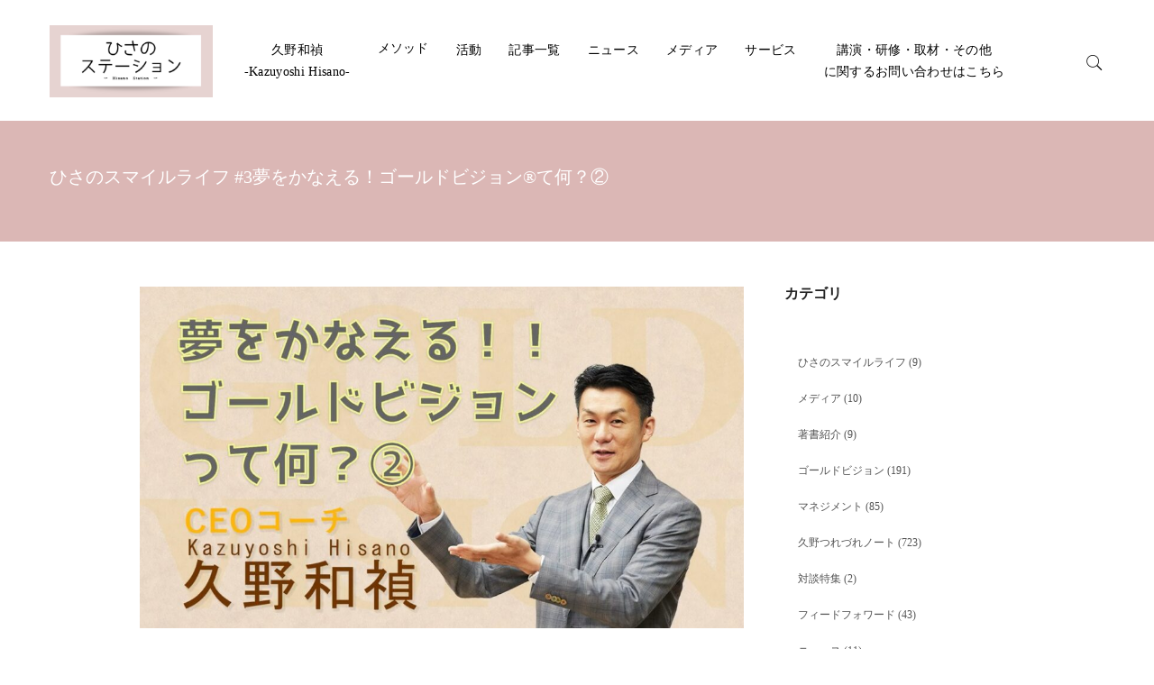

--- FILE ---
content_type: text/html; charset=UTF-8
request_url: https://kazuyoshi-hisano.net/archives/9937
body_size: 17829
content:
<!DOCTYPE html>
<html lang="ja">
<head>
<!-- Global site tag (gtag.js) - Google Analytics -->
<script async src="https://www.googletagmanager.com/gtag/js?id=UA-106360872-1"></script>
<script>
  window.dataLayer = window.dataLayer || [];
  function gtag(){dataLayer.push(arguments);}
  gtag('js', new Date());

  gtag('config', 'UA-106360872-1');
</script>
<!-- Global site tag (gtag.js) - Google Analytics -->
<script async src="https://www.googletagmanager.com/gtag/js?id=G-DMXKXW1KBW"></script>
<script>
  window.dataLayer = window.dataLayer || [];
  function gtag(){dataLayer.push(arguments);}
  gtag('js', new Date());

  gtag('config', 'G-DMXKXW1KBW');
</script>
<meta charset="UTF-8">
<meta http-equiv="X-UA-Compatible" content="IE=edge">
<meta name="viewport" content="width=device-width, initial-scale=1">
<!-- Standard Favicon -->
<link rel="icon" type="image/x-icon" href="favicon.ico" /><!-- For iPhone 4 Retina display: -->
<link rel="apple-touch-icon-precomposed" href="apple-touch-icon-114x114-precomposed.png"><!-- For iPad: -->
<link rel="apple-touch-icon-precomposed" href="apple-touch-icon-72x72-precomposed.png"><!-- For iPhone: -->
<link rel="apple-touch-icon-precomposed" href="apple-touch-icon-57x57-precomposed.png">
<link href="https://kazuyoshi-hisano.net/wp-content/themes/design/css/lib.css" rel="stylesheet">
<!-- Custom - Common CSS -->
<link rel="stylesheet" type="text/css" href="https://kazuyoshi-hisano.net/wp-content/themes/design/css/widget.css">
<link rel="stylesheet" type="text/css" href="https://kazuyoshi-hisano.net/wp-content/themes/design/css/contens.css">
<link rel="stylesheet" type="text/css" href="https://kazuyoshi-hisano.net/wp-content/themes/design/css/header.css">
<link rel="stylesheet" type="text/css" href="https://kazuyoshi-hisano.net/wp-content/themes/design/css/footer.css">
<style type="text/css" id="wp-original-css">
body {font-family: "Times New Roman", "YuMincho", "Hiragino Mincho ProN", "Yu Mincho", "MS PMincho", serif;}
/* ベースカラー設定 */
:root{
	--accent: #dbb7b5;
	--text: #222222;
	--gray: #555555;
	--white: #ffffff;
	--head-back: #ffffff;
	--head-text: #000000;
}
</style>
<!-- home-renew font -->
<link rel="preconnect" href="https://fonts.googleapis.com">
<link rel="preconnect" href="https://fonts.gstatic.com" crossorigin>
<link href="https://fonts.googleapis.com/css2?family=Noto+Sans+JP:wght@100..900&display=swap" rel="stylesheet">
<!-- -->
<title>ひさのスマイルライフ #3夢をかなえる！ゴールドビジョン®て何？② - ゴールドビジョン® presented by 久野 和禎 - 思い描いた未来が現実になる</title>
	<style>img:is([sizes="auto" i], [sizes^="auto," i]) { contain-intrinsic-size: 3000px 1500px }</style>
	
		<!-- All in One SEO 4.7.9.1 - aioseo.com -->
	<meta name="description" content="ひさのスマイルライフ #3夢をかなえる！ゴールドビジョン®て何？② https://www.youtube.c" />
	<meta name="robots" content="max-image-preview:large" />
	<meta name="author" content="Kazuyoshi Hisano"/>
	<link rel="canonical" href="https://kazuyoshi-hisano.net/archives/9937" />
	<meta name="generator" content="All in One SEO (AIOSEO) 4.7.9.1" />
		<meta property="og:locale" content="ja_JP" />
		<meta property="og:site_name" content="ゴールドビジョン® presented by 久野 和禎 - 思い描いた未来が現実になる" />
		<meta property="og:type" content="article" />
		<meta property="og:title" content="ひさのスマイルライフ #3夢をかなえる！ゴールドビジョン®て何？② - ゴールドビジョン® presented by 久野 和禎 - 思い描いた未来が現実になる" />
		<meta property="og:description" content="ひさのスマイルライフ #3夢をかなえる！ゴールドビジョン®て何？② https://www.youtube.c" />
		<meta property="og:url" content="https://kazuyoshi-hisano.net/archives/9937" />
		<meta property="og:image" content="https://kazuyoshi-hisano.net/wp-content/uploads/2021/11/messageImage_1637833564453.jpg" />
		<meta property="og:image:secure_url" content="https://kazuyoshi-hisano.net/wp-content/uploads/2021/11/messageImage_1637833564453.jpg" />
		<meta property="og:image:width" content="1264" />
		<meta property="og:image:height" content="716" />
		<meta property="article:published_time" content="2021-04-25T09:43:54+00:00" />
		<meta property="article:modified_time" content="2021-11-25T09:54:23+00:00" />
		<meta name="twitter:card" content="summary" />
		<meta name="twitter:title" content="ひさのスマイルライフ #3夢をかなえる！ゴールドビジョン®て何？② - ゴールドビジョン® presented by 久野 和禎 - 思い描いた未来が現実になる" />
		<meta name="twitter:description" content="ひさのスマイルライフ #3夢をかなえる！ゴールドビジョン®て何？② https://www.youtube.c" />
		<meta name="twitter:image" content="https://kazuyoshi-hisano.net/wp-content/uploads/2021/11/messageImage_1637833564453.jpg" />
		<script type="application/ld+json" class="aioseo-schema">
			{"@context":"https:\/\/schema.org","@graph":[{"@type":"BlogPosting","@id":"https:\/\/kazuyoshi-hisano.net\/archives\/9937#blogposting","name":"\u3072\u3055\u306e\u30b9\u30de\u30a4\u30eb\u30e9\u30a4\u30d5 #3\u5922\u3092\u304b\u306a\u3048\u308b\uff01\u30b4\u30fc\u30eb\u30c9\u30d3\u30b8\u30e7\u30f3\u00ae\u3066\u4f55\uff1f\u2461 - \u30b4\u30fc\u30eb\u30c9\u30d3\u30b8\u30e7\u30f3\u00ae presented by \u4e45\u91ce \u548c\u798e - \u601d\u3044\u63cf\u3044\u305f\u672a\u6765\u304c\u73fe\u5b9f\u306b\u306a\u308b","headline":"\u3072\u3055\u306e\u30b9\u30de\u30a4\u30eb\u30e9\u30a4\u30d5 #3\u5922\u3092\u304b\u306a\u3048\u308b\uff01\u30b4\u30fc\u30eb\u30c9\u30d3\u30b8\u30e7\u30f3\u00ae\u3066\u4f55\uff1f\u2461","author":{"@id":"https:\/\/kazuyoshi-hisano.net\/archives\/author\/kazuyoshi-hisano#author"},"publisher":{"@id":"https:\/\/kazuyoshi-hisano.net\/#organization"},"image":{"@type":"ImageObject","url":"https:\/\/kazuyoshi-hisano.net\/wp-content\/uploads\/2021\/11\/messageImage_1637833564453.jpg","width":1264,"height":716},"datePublished":"2021-04-25T18:43:54+09:00","dateModified":"2021-11-25T18:54:23+09:00","inLanguage":"ja","mainEntityOfPage":{"@id":"https:\/\/kazuyoshi-hisano.net\/archives\/9937#webpage"},"isPartOf":{"@id":"https:\/\/kazuyoshi-hisano.net\/archives\/9937#webpage"},"articleSection":"\u3072\u3055\u306e\u30b9\u30de\u30a4\u30eb\u30e9\u30a4\u30d5, \u52d5\u753b, \u4e45\u91ce\u548c\u798e, \u30b4\u30fc\u30eb\u30c9\u30d3\u30b8\u30e7\u30f3, \u3072\u3055\u306e\u30b9\u30de\u30a4\u30eb\u30e9\u30a4\u30d5"},{"@type":"BreadcrumbList","@id":"https:\/\/kazuyoshi-hisano.net\/archives\/9937#breadcrumblist","itemListElement":[{"@type":"ListItem","@id":"https:\/\/kazuyoshi-hisano.net\/#listItem","position":1,"name":"\u5bb6"}]},{"@type":"Organization","@id":"https:\/\/kazuyoshi-hisano.net\/#organization","name":"\u30b4\u30fc\u30eb\u30c9\u30d3\u30b8\u30e7\u30f3\u00ae presented by \u4e45\u91ce \u548c\u798e","description":"\u601d\u3044\u63cf\u3044\u305f\u672a\u6765\u304c\u73fe\u5b9f\u306b\u306a\u308b","url":"https:\/\/kazuyoshi-hisano.net\/","logo":{"@type":"ImageObject","url":"https:\/\/kazuyoshi-hisano.net\/wp-content\/uploads\/2020\/10\/\u3010\u52d5\u753b\u3011-\u30b3\u30b0\u30cb\u30c6\u30a3\u30d6\u30fb\u30b3\u30fc\u30dd\u30ec\u30fc\u30c8\u30fb\u30b3\u30fc\u30c1\u30f3\u30b0\u306b\u3064\u3044\u3066\u306e\u8b1b\u6f14\u3092\u3057\u307e\u3057\u305f.jpg","@id":"https:\/\/kazuyoshi-hisano.net\/archives\/9937\/#organizationLogo","width":1900,"height":1267},"image":{"@id":"https:\/\/kazuyoshi-hisano.net\/archives\/9937\/#organizationLogo"}},{"@type":"Person","@id":"https:\/\/kazuyoshi-hisano.net\/archives\/author\/kazuyoshi-hisano#author","url":"https:\/\/kazuyoshi-hisano.net\/archives\/author\/kazuyoshi-hisano","name":"Kazuyoshi Hisano","image":{"@type":"ImageObject","@id":"https:\/\/kazuyoshi-hisano.net\/archives\/9937#authorImage","url":"https:\/\/kazuyoshi-hisano.net\/wp-content\/uploads\/2020\/09\/7E6A0045-1-e1600066009335-300x300.jpg","width":96,"height":96,"caption":"Kazuyoshi Hisano"}},{"@type":"WebPage","@id":"https:\/\/kazuyoshi-hisano.net\/archives\/9937#webpage","url":"https:\/\/kazuyoshi-hisano.net\/archives\/9937","name":"\u3072\u3055\u306e\u30b9\u30de\u30a4\u30eb\u30e9\u30a4\u30d5 #3\u5922\u3092\u304b\u306a\u3048\u308b\uff01\u30b4\u30fc\u30eb\u30c9\u30d3\u30b8\u30e7\u30f3\u00ae\u3066\u4f55\uff1f\u2461 - \u30b4\u30fc\u30eb\u30c9\u30d3\u30b8\u30e7\u30f3\u00ae presented by \u4e45\u91ce \u548c\u798e - \u601d\u3044\u63cf\u3044\u305f\u672a\u6765\u304c\u73fe\u5b9f\u306b\u306a\u308b","description":"\u3072\u3055\u306e\u30b9\u30de\u30a4\u30eb\u30e9\u30a4\u30d5 #3\u5922\u3092\u304b\u306a\u3048\u308b\uff01\u30b4\u30fc\u30eb\u30c9\u30d3\u30b8\u30e7\u30f3\u00ae\u3066\u4f55\uff1f\u2461 https:\/\/www.youtube.c","inLanguage":"ja","isPartOf":{"@id":"https:\/\/kazuyoshi-hisano.net\/#website"},"breadcrumb":{"@id":"https:\/\/kazuyoshi-hisano.net\/archives\/9937#breadcrumblist"},"author":{"@id":"https:\/\/kazuyoshi-hisano.net\/archives\/author\/kazuyoshi-hisano#author"},"creator":{"@id":"https:\/\/kazuyoshi-hisano.net\/archives\/author\/kazuyoshi-hisano#author"},"image":{"@type":"ImageObject","url":"https:\/\/kazuyoshi-hisano.net\/wp-content\/uploads\/2021\/11\/messageImage_1637833564453.jpg","@id":"https:\/\/kazuyoshi-hisano.net\/archives\/9937\/#mainImage","width":1264,"height":716},"primaryImageOfPage":{"@id":"https:\/\/kazuyoshi-hisano.net\/archives\/9937#mainImage"},"datePublished":"2021-04-25T18:43:54+09:00","dateModified":"2021-11-25T18:54:23+09:00"},{"@type":"WebSite","@id":"https:\/\/kazuyoshi-hisano.net\/#website","url":"https:\/\/kazuyoshi-hisano.net\/","name":"\u30b4\u30fc\u30eb\u30c9\u30d3\u30b8\u30e7\u30f3\u00ae presented by \u4e45\u91ce \u548c\u798e","description":"\u601d\u3044\u63cf\u3044\u305f\u672a\u6765\u304c\u73fe\u5b9f\u306b\u306a\u308b","inLanguage":"ja","publisher":{"@id":"https:\/\/kazuyoshi-hisano.net\/#organization"}}]}
		</script>
		<!-- All in One SEO -->

		<!-- This site uses the Google Analytics by MonsterInsights plugin v9.3.0 - Using Analytics tracking - https://www.monsterinsights.com/ -->
		<!-- Note: MonsterInsights is not currently configured on this site. The site owner needs to authenticate with Google Analytics in the MonsterInsights settings panel. -->
					<!-- No tracking code set -->
				<!-- / Google Analytics by MonsterInsights -->
		<script type="text/javascript">
/* <![CDATA[ */
window._wpemojiSettings = {"baseUrl":"https:\/\/s.w.org\/images\/core\/emoji\/15.0.3\/72x72\/","ext":".png","svgUrl":"https:\/\/s.w.org\/images\/core\/emoji\/15.0.3\/svg\/","svgExt":".svg","source":{"concatemoji":"https:\/\/kazuyoshi-hisano.net\/wp-includes\/js\/wp-emoji-release.min.js?ver=6.7.4"}};
/*! This file is auto-generated */
!function(i,n){var o,s,e;function c(e){try{var t={supportTests:e,timestamp:(new Date).valueOf()};sessionStorage.setItem(o,JSON.stringify(t))}catch(e){}}function p(e,t,n){e.clearRect(0,0,e.canvas.width,e.canvas.height),e.fillText(t,0,0);var t=new Uint32Array(e.getImageData(0,0,e.canvas.width,e.canvas.height).data),r=(e.clearRect(0,0,e.canvas.width,e.canvas.height),e.fillText(n,0,0),new Uint32Array(e.getImageData(0,0,e.canvas.width,e.canvas.height).data));return t.every(function(e,t){return e===r[t]})}function u(e,t,n){switch(t){case"flag":return n(e,"\ud83c\udff3\ufe0f\u200d\u26a7\ufe0f","\ud83c\udff3\ufe0f\u200b\u26a7\ufe0f")?!1:!n(e,"\ud83c\uddfa\ud83c\uddf3","\ud83c\uddfa\u200b\ud83c\uddf3")&&!n(e,"\ud83c\udff4\udb40\udc67\udb40\udc62\udb40\udc65\udb40\udc6e\udb40\udc67\udb40\udc7f","\ud83c\udff4\u200b\udb40\udc67\u200b\udb40\udc62\u200b\udb40\udc65\u200b\udb40\udc6e\u200b\udb40\udc67\u200b\udb40\udc7f");case"emoji":return!n(e,"\ud83d\udc26\u200d\u2b1b","\ud83d\udc26\u200b\u2b1b")}return!1}function f(e,t,n){var r="undefined"!=typeof WorkerGlobalScope&&self instanceof WorkerGlobalScope?new OffscreenCanvas(300,150):i.createElement("canvas"),a=r.getContext("2d",{willReadFrequently:!0}),o=(a.textBaseline="top",a.font="600 32px Arial",{});return e.forEach(function(e){o[e]=t(a,e,n)}),o}function t(e){var t=i.createElement("script");t.src=e,t.defer=!0,i.head.appendChild(t)}"undefined"!=typeof Promise&&(o="wpEmojiSettingsSupports",s=["flag","emoji"],n.supports={everything:!0,everythingExceptFlag:!0},e=new Promise(function(e){i.addEventListener("DOMContentLoaded",e,{once:!0})}),new Promise(function(t){var n=function(){try{var e=JSON.parse(sessionStorage.getItem(o));if("object"==typeof e&&"number"==typeof e.timestamp&&(new Date).valueOf()<e.timestamp+604800&&"object"==typeof e.supportTests)return e.supportTests}catch(e){}return null}();if(!n){if("undefined"!=typeof Worker&&"undefined"!=typeof OffscreenCanvas&&"undefined"!=typeof URL&&URL.createObjectURL&&"undefined"!=typeof Blob)try{var e="postMessage("+f.toString()+"("+[JSON.stringify(s),u.toString(),p.toString()].join(",")+"));",r=new Blob([e],{type:"text/javascript"}),a=new Worker(URL.createObjectURL(r),{name:"wpTestEmojiSupports"});return void(a.onmessage=function(e){c(n=e.data),a.terminate(),t(n)})}catch(e){}c(n=f(s,u,p))}t(n)}).then(function(e){for(var t in e)n.supports[t]=e[t],n.supports.everything=n.supports.everything&&n.supports[t],"flag"!==t&&(n.supports.everythingExceptFlag=n.supports.everythingExceptFlag&&n.supports[t]);n.supports.everythingExceptFlag=n.supports.everythingExceptFlag&&!n.supports.flag,n.DOMReady=!1,n.readyCallback=function(){n.DOMReady=!0}}).then(function(){return e}).then(function(){var e;n.supports.everything||(n.readyCallback(),(e=n.source||{}).concatemoji?t(e.concatemoji):e.wpemoji&&e.twemoji&&(t(e.twemoji),t(e.wpemoji)))}))}((window,document),window._wpemojiSettings);
/* ]]> */
</script>
<style id='wp-emoji-styles-inline-css' type='text/css'>

	img.wp-smiley, img.emoji {
		display: inline !important;
		border: none !important;
		box-shadow: none !important;
		height: 1em !important;
		width: 1em !important;
		margin: 0 0.07em !important;
		vertical-align: -0.1em !important;
		background: none !important;
		padding: 0 !important;
	}
</style>
<link rel='stylesheet' id='wp-block-library-css' href='https://kazuyoshi-hisano.net/wp-includes/css/dist/block-library/style.min.css?ver=6.7.4' type='text/css' media='all' />
<link rel='stylesheet' id='liquid-block-speech-css' href='https://kazuyoshi-hisano.net/wp-content/plugins/liquid-speech-balloon/css/block.css?ver=6.7.4' type='text/css' media='all' />
<style id='classic-theme-styles-inline-css' type='text/css'>
/*! This file is auto-generated */
.wp-block-button__link{color:#fff;background-color:#32373c;border-radius:9999px;box-shadow:none;text-decoration:none;padding:calc(.667em + 2px) calc(1.333em + 2px);font-size:1.125em}.wp-block-file__button{background:#32373c;color:#fff;text-decoration:none}
</style>
<style id='global-styles-inline-css' type='text/css'>
:root{--wp--preset--aspect-ratio--square: 1;--wp--preset--aspect-ratio--4-3: 4/3;--wp--preset--aspect-ratio--3-4: 3/4;--wp--preset--aspect-ratio--3-2: 3/2;--wp--preset--aspect-ratio--2-3: 2/3;--wp--preset--aspect-ratio--16-9: 16/9;--wp--preset--aspect-ratio--9-16: 9/16;--wp--preset--color--black: #000000;--wp--preset--color--cyan-bluish-gray: #abb8c3;--wp--preset--color--white: #ffffff;--wp--preset--color--pale-pink: #f78da7;--wp--preset--color--vivid-red: #cf2e2e;--wp--preset--color--luminous-vivid-orange: #ff6900;--wp--preset--color--luminous-vivid-amber: #fcb900;--wp--preset--color--light-green-cyan: #7bdcb5;--wp--preset--color--vivid-green-cyan: #00d084;--wp--preset--color--pale-cyan-blue: #8ed1fc;--wp--preset--color--vivid-cyan-blue: #0693e3;--wp--preset--color--vivid-purple: #9b51e0;--wp--preset--gradient--vivid-cyan-blue-to-vivid-purple: linear-gradient(135deg,rgba(6,147,227,1) 0%,rgb(155,81,224) 100%);--wp--preset--gradient--light-green-cyan-to-vivid-green-cyan: linear-gradient(135deg,rgb(122,220,180) 0%,rgb(0,208,130) 100%);--wp--preset--gradient--luminous-vivid-amber-to-luminous-vivid-orange: linear-gradient(135deg,rgba(252,185,0,1) 0%,rgba(255,105,0,1) 100%);--wp--preset--gradient--luminous-vivid-orange-to-vivid-red: linear-gradient(135deg,rgba(255,105,0,1) 0%,rgb(207,46,46) 100%);--wp--preset--gradient--very-light-gray-to-cyan-bluish-gray: linear-gradient(135deg,rgb(238,238,238) 0%,rgb(169,184,195) 100%);--wp--preset--gradient--cool-to-warm-spectrum: linear-gradient(135deg,rgb(74,234,220) 0%,rgb(151,120,209) 20%,rgb(207,42,186) 40%,rgb(238,44,130) 60%,rgb(251,105,98) 80%,rgb(254,248,76) 100%);--wp--preset--gradient--blush-light-purple: linear-gradient(135deg,rgb(255,206,236) 0%,rgb(152,150,240) 100%);--wp--preset--gradient--blush-bordeaux: linear-gradient(135deg,rgb(254,205,165) 0%,rgb(254,45,45) 50%,rgb(107,0,62) 100%);--wp--preset--gradient--luminous-dusk: linear-gradient(135deg,rgb(255,203,112) 0%,rgb(199,81,192) 50%,rgb(65,88,208) 100%);--wp--preset--gradient--pale-ocean: linear-gradient(135deg,rgb(255,245,203) 0%,rgb(182,227,212) 50%,rgb(51,167,181) 100%);--wp--preset--gradient--electric-grass: linear-gradient(135deg,rgb(202,248,128) 0%,rgb(113,206,126) 100%);--wp--preset--gradient--midnight: linear-gradient(135deg,rgb(2,3,129) 0%,rgb(40,116,252) 100%);--wp--preset--font-size--small: 13px;--wp--preset--font-size--medium: 20px;--wp--preset--font-size--large: 36px;--wp--preset--font-size--x-large: 42px;--wp--preset--spacing--20: 0.44rem;--wp--preset--spacing--30: 0.67rem;--wp--preset--spacing--40: 1rem;--wp--preset--spacing--50: 1.5rem;--wp--preset--spacing--60: 2.25rem;--wp--preset--spacing--70: 3.38rem;--wp--preset--spacing--80: 5.06rem;--wp--preset--shadow--natural: 6px 6px 9px rgba(0, 0, 0, 0.2);--wp--preset--shadow--deep: 12px 12px 50px rgba(0, 0, 0, 0.4);--wp--preset--shadow--sharp: 6px 6px 0px rgba(0, 0, 0, 0.2);--wp--preset--shadow--outlined: 6px 6px 0px -3px rgba(255, 255, 255, 1), 6px 6px rgba(0, 0, 0, 1);--wp--preset--shadow--crisp: 6px 6px 0px rgba(0, 0, 0, 1);}:where(.is-layout-flex){gap: 0.5em;}:where(.is-layout-grid){gap: 0.5em;}body .is-layout-flex{display: flex;}.is-layout-flex{flex-wrap: wrap;align-items: center;}.is-layout-flex > :is(*, div){margin: 0;}body .is-layout-grid{display: grid;}.is-layout-grid > :is(*, div){margin: 0;}:where(.wp-block-columns.is-layout-flex){gap: 2em;}:where(.wp-block-columns.is-layout-grid){gap: 2em;}:where(.wp-block-post-template.is-layout-flex){gap: 1.25em;}:where(.wp-block-post-template.is-layout-grid){gap: 1.25em;}.has-black-color{color: var(--wp--preset--color--black) !important;}.has-cyan-bluish-gray-color{color: var(--wp--preset--color--cyan-bluish-gray) !important;}.has-white-color{color: var(--wp--preset--color--white) !important;}.has-pale-pink-color{color: var(--wp--preset--color--pale-pink) !important;}.has-vivid-red-color{color: var(--wp--preset--color--vivid-red) !important;}.has-luminous-vivid-orange-color{color: var(--wp--preset--color--luminous-vivid-orange) !important;}.has-luminous-vivid-amber-color{color: var(--wp--preset--color--luminous-vivid-amber) !important;}.has-light-green-cyan-color{color: var(--wp--preset--color--light-green-cyan) !important;}.has-vivid-green-cyan-color{color: var(--wp--preset--color--vivid-green-cyan) !important;}.has-pale-cyan-blue-color{color: var(--wp--preset--color--pale-cyan-blue) !important;}.has-vivid-cyan-blue-color{color: var(--wp--preset--color--vivid-cyan-blue) !important;}.has-vivid-purple-color{color: var(--wp--preset--color--vivid-purple) !important;}.has-black-background-color{background-color: var(--wp--preset--color--black) !important;}.has-cyan-bluish-gray-background-color{background-color: var(--wp--preset--color--cyan-bluish-gray) !important;}.has-white-background-color{background-color: var(--wp--preset--color--white) !important;}.has-pale-pink-background-color{background-color: var(--wp--preset--color--pale-pink) !important;}.has-vivid-red-background-color{background-color: var(--wp--preset--color--vivid-red) !important;}.has-luminous-vivid-orange-background-color{background-color: var(--wp--preset--color--luminous-vivid-orange) !important;}.has-luminous-vivid-amber-background-color{background-color: var(--wp--preset--color--luminous-vivid-amber) !important;}.has-light-green-cyan-background-color{background-color: var(--wp--preset--color--light-green-cyan) !important;}.has-vivid-green-cyan-background-color{background-color: var(--wp--preset--color--vivid-green-cyan) !important;}.has-pale-cyan-blue-background-color{background-color: var(--wp--preset--color--pale-cyan-blue) !important;}.has-vivid-cyan-blue-background-color{background-color: var(--wp--preset--color--vivid-cyan-blue) !important;}.has-vivid-purple-background-color{background-color: var(--wp--preset--color--vivid-purple) !important;}.has-black-border-color{border-color: var(--wp--preset--color--black) !important;}.has-cyan-bluish-gray-border-color{border-color: var(--wp--preset--color--cyan-bluish-gray) !important;}.has-white-border-color{border-color: var(--wp--preset--color--white) !important;}.has-pale-pink-border-color{border-color: var(--wp--preset--color--pale-pink) !important;}.has-vivid-red-border-color{border-color: var(--wp--preset--color--vivid-red) !important;}.has-luminous-vivid-orange-border-color{border-color: var(--wp--preset--color--luminous-vivid-orange) !important;}.has-luminous-vivid-amber-border-color{border-color: var(--wp--preset--color--luminous-vivid-amber) !important;}.has-light-green-cyan-border-color{border-color: var(--wp--preset--color--light-green-cyan) !important;}.has-vivid-green-cyan-border-color{border-color: var(--wp--preset--color--vivid-green-cyan) !important;}.has-pale-cyan-blue-border-color{border-color: var(--wp--preset--color--pale-cyan-blue) !important;}.has-vivid-cyan-blue-border-color{border-color: var(--wp--preset--color--vivid-cyan-blue) !important;}.has-vivid-purple-border-color{border-color: var(--wp--preset--color--vivid-purple) !important;}.has-vivid-cyan-blue-to-vivid-purple-gradient-background{background: var(--wp--preset--gradient--vivid-cyan-blue-to-vivid-purple) !important;}.has-light-green-cyan-to-vivid-green-cyan-gradient-background{background: var(--wp--preset--gradient--light-green-cyan-to-vivid-green-cyan) !important;}.has-luminous-vivid-amber-to-luminous-vivid-orange-gradient-background{background: var(--wp--preset--gradient--luminous-vivid-amber-to-luminous-vivid-orange) !important;}.has-luminous-vivid-orange-to-vivid-red-gradient-background{background: var(--wp--preset--gradient--luminous-vivid-orange-to-vivid-red) !important;}.has-very-light-gray-to-cyan-bluish-gray-gradient-background{background: var(--wp--preset--gradient--very-light-gray-to-cyan-bluish-gray) !important;}.has-cool-to-warm-spectrum-gradient-background{background: var(--wp--preset--gradient--cool-to-warm-spectrum) !important;}.has-blush-light-purple-gradient-background{background: var(--wp--preset--gradient--blush-light-purple) !important;}.has-blush-bordeaux-gradient-background{background: var(--wp--preset--gradient--blush-bordeaux) !important;}.has-luminous-dusk-gradient-background{background: var(--wp--preset--gradient--luminous-dusk) !important;}.has-pale-ocean-gradient-background{background: var(--wp--preset--gradient--pale-ocean) !important;}.has-electric-grass-gradient-background{background: var(--wp--preset--gradient--electric-grass) !important;}.has-midnight-gradient-background{background: var(--wp--preset--gradient--midnight) !important;}.has-small-font-size{font-size: var(--wp--preset--font-size--small) !important;}.has-medium-font-size{font-size: var(--wp--preset--font-size--medium) !important;}.has-large-font-size{font-size: var(--wp--preset--font-size--large) !important;}.has-x-large-font-size{font-size: var(--wp--preset--font-size--x-large) !important;}
:where(.wp-block-post-template.is-layout-flex){gap: 1.25em;}:where(.wp-block-post-template.is-layout-grid){gap: 1.25em;}
:where(.wp-block-columns.is-layout-flex){gap: 2em;}:where(.wp-block-columns.is-layout-grid){gap: 2em;}
:root :where(.wp-block-pullquote){font-size: 1.5em;line-height: 1.6;}
</style>
<link rel='stylesheet' id='fvp-frontend-css' href='https://kazuyoshi-hisano.net/wp-content/plugins/featured-video-plus/styles/frontend.css?ver=2.3.3' type='text/css' media='all' />
<link rel='stylesheet' id='owl-carousel-style-css' href='https://kazuyoshi-hisano.net/wp-content/plugins/post-slider-and-carousel/assets/css/owl.carousel.min.css?ver=3.2.9' type='text/css' media='all' />
<link rel='stylesheet' id='psac-public-style-css' href='https://kazuyoshi-hisano.net/wp-content/plugins/post-slider-and-carousel/assets/css/psac-public.css?ver=3.2.9' type='text/css' media='all' />
<link rel='stylesheet' id='pz-linkcard-style-css' href='//kazuyoshi-hisano.net/wp-content/uploads/pz-linkcard/style/style.min.css?ver=2.5.6.3.4' type='text/css' media='all' />
<link rel='stylesheet' id='siteorigin-panels-front-css' href='https://kazuyoshi-hisano.net/wp-content/plugins/siteorigin-panels/css/front-flex.min.css?ver=2.31.5' type='text/css' media='all' />
<link rel='stylesheet' id='toc-screen-css' href='https://kazuyoshi-hisano.net/wp-content/plugins/table-of-contents-plus/screen.min.css?ver=2411.1' type='text/css' media='all' />
<style id='toc-screen-inline-css' type='text/css'>
div#toc_container {width: 100%;}
</style>
<link rel='stylesheet' id='ppress-frontend-css' href='https://kazuyoshi-hisano.net/wp-content/plugins/wp-user-avatar/assets/css/frontend.min.css?ver=4.15.21' type='text/css' media='all' />
<link rel='stylesheet' id='ppress-flatpickr-css' href='https://kazuyoshi-hisano.net/wp-content/plugins/wp-user-avatar/assets/flatpickr/flatpickr.min.css?ver=4.15.21' type='text/css' media='all' />
<link rel='stylesheet' id='ppress-select2-css' href='https://kazuyoshi-hisano.net/wp-content/plugins/wp-user-avatar/assets/select2/select2.min.css?ver=6.7.4' type='text/css' media='all' />
<link rel='stylesheet' id='mediaelement-css' href='https://kazuyoshi-hisano.net/wp-includes/js/mediaelement/mediaelementplayer-legacy.min.css?ver=4.2.17' type='text/css' media='all' />
<link rel='stylesheet' id='wp-mediaelement-css' href='https://kazuyoshi-hisano.net/wp-includes/js/mediaelement/wp-mediaelement.min.css?ver=6.7.4' type='text/css' media='all' />
<script type="text/javascript" src="https://kazuyoshi-hisano.net/wp-includes/js/jquery/jquery.min.js?ver=3.7.1" id="jquery-core-js"></script>
<script type="text/javascript" src="https://kazuyoshi-hisano.net/wp-includes/js/jquery/jquery-migrate.min.js?ver=3.4.1" id="jquery-migrate-js"></script>
<script type="text/javascript" src="https://kazuyoshi-hisano.net/wp-content/plugins/featured-video-plus/js/jquery.fitvids.min.js?ver=master-2015-08" id="jquery.fitvids-js"></script>
<script type="text/javascript" id="fvp-frontend-js-extra">
/* <![CDATA[ */
var fvpdata = {"ajaxurl":"https:\/\/kazuyoshi-hisano.net\/wp-admin\/admin-ajax.php","nonce":"d9d22a6876","fitvids":"1","dynamic":"","overlay":"","opacity":"0.75","color":"b","width":"640"};
/* ]]> */
</script>
<script type="text/javascript" src="https://kazuyoshi-hisano.net/wp-content/plugins/featured-video-plus/js/frontend.min.js?ver=2.3.3" id="fvp-frontend-js"></script>
<script type="text/javascript" src="https://kazuyoshi-hisano.net/wp-content/plugins/wp-user-avatar/assets/flatpickr/flatpickr.min.js?ver=4.15.21" id="ppress-flatpickr-js"></script>
<script type="text/javascript" src="https://kazuyoshi-hisano.net/wp-content/plugins/wp-user-avatar/assets/select2/select2.min.js?ver=4.15.21" id="ppress-select2-js"></script>
<link rel="https://api.w.org/" href="https://kazuyoshi-hisano.net/wp-json/" /><link rel="alternate" title="JSON" type="application/json" href="https://kazuyoshi-hisano.net/wp-json/wp/v2/posts/9937" /><link rel="EditURI" type="application/rsd+xml" title="RSD" href="https://kazuyoshi-hisano.net/xmlrpc.php?rsd" />
<meta name="generator" content="WordPress 6.7.4" />
<link rel='shortlink' href='https://kazuyoshi-hisano.net/?p=9937' />
<link rel="alternate" title="oEmbed (JSON)" type="application/json+oembed" href="https://kazuyoshi-hisano.net/wp-json/oembed/1.0/embed?url=https%3A%2F%2Fkazuyoshi-hisano.net%2Farchives%2F9937" />
<link rel="alternate" title="oEmbed (XML)" type="text/xml+oembed" href="https://kazuyoshi-hisano.net/wp-json/oembed/1.0/embed?url=https%3A%2F%2Fkazuyoshi-hisano.net%2Farchives%2F9937&#038;format=xml" />
<style type="text/css">.liquid-speech-balloon-00 .liquid-speech-balloon-avatar { background-image: url("https://kazuyoshi-hisano.net/wp-content/uploads/2020/05/staff-a-1.jpg"); } .liquid-speech-balloon-01 .liquid-speech-balloon-avatar { background-image: url("https://kazuyoshi-hisano.net/wp-content/uploads/2020/05/staff-b-1.jpg"); } .liquid-speech-balloon-02 .liquid-speech-balloon-avatar { background-image: url("https://kazuyoshi-hisano.net/wp-content/uploads/2020/05/staff-c-1.jpg"); } .liquid-speech-balloon-03 .liquid-speech-balloon-avatar { background-image: url("https://kazuyoshi-hisano.net/wp-content/uploads/2020/05/staff-d-1.jpg"); } .liquid-speech-balloon-04 .liquid-speech-balloon-avatar { background-image: url("https://kazuyoshi-hisano.net/wp-content/uploads/2020/05/staff-e-1.jpg"); } .liquid-speech-balloon-05 .liquid-speech-balloon-avatar { background-image: url("https://kazuyoshi-hisano.net/wp-content/uploads/2021/08/Question-scaled.jpeg"); } .liquid-speech-balloon-06 .liquid-speech-balloon-avatar { background-image: url("https://kazuyoshi-hisano.net/wp-content/uploads/2021/08/hisano-scaled.jpg"); } .liquid-speech-balloon-00 .liquid-speech-balloon-avatar::after { content: "質問者A"; } .liquid-speech-balloon-01 .liquid-speech-balloon-avatar::after { content: "質問者B"; } .liquid-speech-balloon-02 .liquid-speech-balloon-avatar::after { content: "回答者C"; } .liquid-speech-balloon-03 .liquid-speech-balloon-avatar::after { content: "回答者D"; } .liquid-speech-balloon-04 .liquid-speech-balloon-avatar::after { content: "スタッフE"; } .liquid-speech-balloon-05 .liquid-speech-balloon-avatar::after { content: "質問者"; } .liquid-speech-balloon-06 .liquid-speech-balloon-avatar::after { content: "久野和禎"; } </style>
<style media="all" id="siteorigin-panels-layouts-head">/* Layout 9937 */ #pgc-9937-0-0 { width:100%;width:calc(100% - ( 0 * 30px ) ) } #pl-9937 .so-panel { margin-bottom:30px } #pl-9937 .so-panel:last-of-type { margin-bottom:0px } @media (max-width:780px){ #pg-9937-0.panel-no-style, #pg-9937-0.panel-has-style > .panel-row-style, #pg-9937-0 { -webkit-flex-direction:column;-ms-flex-direction:column;flex-direction:column } #pg-9937-0 > .panel-grid-cell , #pg-9937-0 > .panel-row-style > .panel-grid-cell { width:100%;margin-right:0 } #pl-9937 .panel-grid-cell { padding:0 } #pl-9937 .panel-grid .panel-grid-cell-empty { display:none } #pl-9937 .panel-grid .panel-grid-cell-mobile-last { margin-bottom:0px }  } </style><link rel="icon" href="https://kazuyoshi-hisano.net/wp-content/uploads/2020/10/cropped-hisanofavicon-32x32.png" sizes="32x32" />
<link rel="icon" href="https://kazuyoshi-hisano.net/wp-content/uploads/2020/10/cropped-hisanofavicon-192x192.png" sizes="192x192" />
<link rel="apple-touch-icon" href="https://kazuyoshi-hisano.net/wp-content/uploads/2020/10/cropped-hisanofavicon-180x180.png" />
<meta name="msapplication-TileImage" content="https://kazuyoshi-hisano.net/wp-content/uploads/2020/10/cropped-hisanofavicon-270x270.png" />
		<style type="text/css" id="wp-custom-css">
			/* カラムをフルワイドにする */
.home-fullwide{
	margin-left: calc(50% - 50vw);
	margin-right: calc(50% - 50vw);
	max-width: none;
	justify-content: center;
	padding: 10px 15px 25px;
}

/* 見出し（黒背景） */
.home-headline-bk{
		padding: 25px 15px 10px;	
		margin-bottom: 0;
}
.home-headline-bk h2.wp-block-heading{
	width: fit-content;
	background: #555555;
	border-radius: 50px;
	min-width: 210px;
	text-align: center;
	padding: 10px 15px;
	font-size: 16px;
	color: #ffffff;
	margin-bottom: 5px;	
	font-weight: 500;
		font-family: "Noto Sans JP", "Hiragino Kaku Gothic ProN", "Yu Gothic", sans-serif;
}
@media (min-width: 576px) {
.home-headline-bk h2.wp-block-heading{
	padding: 15px 20px;
	font-size: 18px;
}
}
/* 見出し（ピンク背景＆ライン） */
.home-headline-pk{
		padding: 25px 15px 10px;	
		margin-bottom: 0;
}
.home-headline-pk .wp-block-column{
	margin-bottom: 5px;
	border-bottom: 3px solid #E8D3D1;
}
.home-headline-pk h2.wp-block-heading{
	width: fit-content;
	background: #E8D3D1;
	border-radius: 10px 10px 0 0;
	min-width: 210px;
	text-align: center;
	padding: 10px 15px;
	font-size: 16px;
	color: #555555;
	margin-bottom: 0;	
	font-weight: 500;
		font-family: "Noto Sans JP", "Hiragino Kaku Gothic ProN", "Yu Gothic", sans-serif;
}
@media (min-width: 576px) {
.home-headline-pk h2.wp-block-heading{
	padding: 15px 20px;
	font-size: 18px;
}
}

/* 記事リスト（4つ横並び） */
.wp-block-latest-posts.columns-2.home-postlist-media{
		display: flex;
    flex-wrap: wrap;
    list-style: none;
		justify-content: space-between;
		gap: 2.66%;
		padding: 10px 15px 25px;
}
.wp-block-latest-posts.columns-2.home-postlist-media li{
		width: 48%;
		margin: 0 0 30px;
	}
@media (min-width: 576px) {
	.wp-block-latest-posts.columns-2.home-postlist-media{
		gap: 1.33%;
}
	.wp-block-latest-posts.columns-2.home-postlist-media li{
		width: 24%;
	}
}
@media (max-width: 575px) {
	.wp-block-latest-posts.columns-2.home-postlist-media li:nth-child(n+5){
		display: none;
	}
}
.wp-block-latest-posts.columns-2.home-postlist-media .wp-block-latest-posts__featured-image{
	margin-bottom: 5px;
	overflow: hidden;
}
.wp-block-latest-posts.columns-2.home-postlist-media .wp-block-latest-posts__featured-image img{
	object-fit: cover;
	aspect-ratio: 16 / 9;
	transition-duration: 0.3s;
}
.wp-block-latest-posts.columns-2.home-postlist-media .wp-block-latest-posts__featured-image img:hover{
  transform: scale(1.1);
  transition-duratiosn: 0.3s;
  opacity: 0.5;
}
.wp-block-latest-posts.columns-2.home-postlist-media a.wp-block-latest-posts__post-title{
	display: block;
	font-size: 14px;
	color: #555555;
	margin-bottom: 5px;	
	font-weight: 500;
		font-family: "Noto Sans JP", "Hiragino Kaku Gothic ProN", "Yu Gothic", sans-serif;
}
.wp-block-latest-posts.columns-2.home-postlist-media .wp-block-latest-posts__post-date{
	color: #707070;
	font-weight: 300;
		font-family: "Hiragino Kaku Gothic ProN", "Noto Sans JP", "Yu Gothic", sans-serif;
}

/* 記事リスト（5つ横並び） */
.wp-block-latest-posts.columns-2.home-postlist-vert{
		display: flex;
    flex-wrap: wrap;
    list-style: none;
		justify-content: space-between;
		gap: 2.66%;
		padding: 10px 15px 25px;
}
.wp-block-latest-posts.columns-2.home-postlist-vert li{
		width: 48%;
		margin: 0 0 15px;
	}
@media (min-width: 992px) {
	.wp-block-latest-posts.columns-2.home-postlist-vert{
		gap: 2.5%;
}
	.wp-block-latest-posts.columns-2.home-postlist-vert li{
		width: 18%;
	}
}
@media (max-width: 991px) {
	.wp-block-latest-posts.columns-2.home-postlist-vert li:nth-child(n+5){
		display: none;
	}
}
.wp-block-latest-posts.columns-2.home-postlist-vert.postlist-colored li{
	background: #ffffff;
}
.wp-block-latest-posts.columns-2.home-postlist-vert .wp-block-latest-posts__featured-image{
	margin-bottom: 5px;
	overflow: hidden;
}
.wp-block-latest-posts.columns-2.home-postlist-vert .wp-block-latest-posts__featured-image img{
	object-fit: cover;
	aspect-ratio: 3 / 4;
	transition-duration: 0.3s;
}
.wp-block-latest-posts.columns-2.home-postlist-vert.postlist-colored .wp-block-latest-posts__featured-image img{
	object-fit: cover;
	aspect-ratio: 1 / 1;
	transition-duration: 0.3s;
}
.wp-block-latest-posts.columns-2.home-postlist-vert .wp-block-latest-posts__featured-image img:hover{
  transform: scale(1.1);
  transition-duratiosn: 0.3s;
  opacity: 0.5;
}
.wp-block-latest-posts.columns-2.home-postlist-vert a.wp-block-latest-posts__post-title{
	display: block;
	font-size: 14px;
	color: #555555;
	margin-bottom: 5px;	
	font-weight: 500;
		font-family: "Noto Sans JP", "Hiragino Kaku Gothic ProN", "Yu Gothic", sans-serif;
}
.wp-block-latest-posts.columns-2.home-postlist-vert.postlist-colored li a.wp-block-latest-posts__post-title{
	padding: 10px 15px 2.5px;
}
.wp-block-latest-posts.columns-2.home-postlist-vert .wp-block-latest-posts__post-date{
	color: #707070;
	font-weight: 300;
		font-family: "Hiragino Kaku Gothic ProN", "Noto Sans JP", "Yu Gothic", sans-serif;
}
.wp-block-latest-posts.columns-2.home-postlist-vert.postlist-colored li .wp-block-latest-posts__post-date{
	padding: 2.5px 15px 15px;
}

/* 記事リスト（3つ横並び） */
.wp-block-latest-posts.columns-2.home-postlist-youtube{
		display: flex;
    flex-wrap: wrap;
    list-style: none;
		justify-content: space-between;
		gap: 2.66%;
		padding: 10px 15px 25px;
}
.wp-block-latest-posts.columns-2.home-postlist-youtube li{
		width: 100%;
		margin: 0 0 30px;
	}
@media (min-width: 576px) {
.wp-block-latest-posts.columns-2.home-postlist-youtube{
		gap: 2%;
}
	.wp-block-latest-posts.columns-2.home-postlist-youtube li{
		width: 32%;
	}
}
.wp-block-latest-posts.columns-2.home-postlist-youtube .wp-block-latest-posts__featured-image{
	margin-bottom: 5px;
	overflow: hidden;
}
.wp-block-latest-posts.columns-2.home-postlist-youtube .wp-block-latest-posts__featured-image img{
	object-fit: cover;
	aspect-ratio: 16 / 9;
	transition-duration: 0.3s;
}
.wp-block-latest-posts.columns-2.home-postlist-youtube .wp-block-latest-posts__featured-image img:hover{
  transform: scale(1.1);
  transition-duratiosn: 0.3s;
  opacity: 0.5;
}
.wp-block-latest-posts.columns-2.home-postlist-youtube a.wp-block-latest-posts__post-title{
	display: block;
	font-size: 14px;
	color: #555555;
	margin-bottom: 5px;	
	font-weight: 500;
		font-family: "Noto Sans JP", "Hiragino Kaku Gothic ProN", "Yu Gothic", sans-serif;
}
.wp-block-latest-posts.columns-2.home-postlist-youtube .wp-block-latest-posts__post-date{
	color: #707070;
	font-weight: 300;
		font-family: "Hiragino Kaku Gothic ProN", "Noto Sans JP", "Yu Gothic", sans-serif;
}
/* スマホの時はカルーセル（Post slider and carousel） */
.owl-stage-outer{
	height: auto	!important;
}
.owl-item{
	background-color: #ffffff;
}
.psac-post-carousel-content{
	border: none	!important;	
}
.psac-post-image-bg{
	width: 100%;
	height: auto	!important;
	aspect-ratio: 1 / 1;
}
.psac-post-margin-content{
		padding: 10px 15px;
}
h2.psac-post-title{
	font-size: 14px	!important;
	color: #555555;
	margin-bottom: 5px;	
	font-weight: 500;
		font-family: "Noto Sans JP", "Hiragino Kaku Gothic ProN", "Yu Gothic", sans-serif;
	line-height: 1.5em	!important;
}
.owl-dots{
	margin-top: 10px;
}
.psac-post-meta .psac-post-meta-innr{
	color: #707070;
	font-weight: 300;
		font-family: "Hiragino Kaku Gothic ProN", "Noto Sans JP", "Yu Gothic", sans-serif;
	font-style: normal;
}
.psac-slider-and-carousel .owl-dots .owl-dot {
    width: 5px !important;
    height:  5px !important;
    background: #555;
    margin: 0 10px;
}
.psac-slider-and-carousel .owl-dots .owl-dot.active {
    background: #cccccc;
}

/* 記事リスト（1-3表示） */
.wp-block-latest-posts.home-postlist-feed{
    list-style: none;
		padding: 10px 15px 25px;
}
.wp-block-latest-posts.home-postlist-feed::after {
   content: "";
   display: block;
   clear: both;
}

@media (min-width: 576px) {
	.wp-block-latest-posts.home-postlist-feed li{
		width: 48%;
		margin: 0 0 30px;
	float: right;
	}
	.wp-block-latest-posts.home-postlist-feed li:first-child{
	float: left;
	clear: none;
	}
	.wp-block-latest-posts.home-postlist-feed li:nth-child(n+2){
	clear: none;
	}
	.wp-block-latest-posts.home-postlist-feed{
		gap: 1.33%;
	}
}
@media (max-width: 575px) {
	.wp-block-latest-posts.home-postlist-feed li{
		width: 48%;
		margin: 0;
	float: right;
	}
	.wp-block-latest-posts.home-postlist-feed li:nth-child(even){
	float: left;
	clear: none;
	}
	.wp-block-latest-posts.home-postlist-feed li:nth-child(odd){
	float: right;
	}
	.wp-block-latest-posts.home-postlist-feed li:first-child{
		width: 100%;
	float: none;
	clear: none;
		margin: 0 0 30px;
	}
	.wp-block-latest-posts.home-postlist-feed li:nth-child(n+2){
	clear: none;
	}
	.wp-block-latest-posts.home-postlist-feed{
		gap: 1.33%;
	}
}
@media (max-width: 767px) {
	.wp-block-latest-posts.home-postlist-feed li:nth-child(n+4){
		display: none;
	}
}
.wp-block-latest-posts.home-postlist-feed .wp-block-latest-posts__featured-image{
	margin-right: 10px;
	overflow: hidden;
	width: 50%;
}
.wp-block-latest-posts.home-postlist-feed li:first-child .wp-block-latest-posts__featured-image{
	margin-right: 0;
	margin-bottom: 10px;
	width: 100%;
}
.wp-block-latest-posts.home-postlist-feed .wp-block-latest-posts__featured-image img{
	object-fit: cover;
	aspect-ratio: 16 / 9;
	transition-duration: 0.3s;
}
.wp-block-latest-posts.home-postlist-feed li:first-child .wp-block-latest-posts__featured-image img{
	aspect-ratio: 4 / 3;
}
.wp-block-latest-posts.home-postlist-feed .wp-block-latest-posts__featured-image img:hover{
  transform: scale(1.1);
  transition-duratiosn: 0.3s;
  opacity: 0.5;
}
@media (max-width: 575px) {
	.wp-block-latest-posts.home-postlist-feed .wp-block-latest-posts__featured-image{
		margin-right: 0;
		width: 100%;
		margin-bottom: 5px;
	}
	.wp-block-latest-posts.home-postlist-feed li:first-child .wp-block-latest-posts__featured-image{
		margin-bottom: 5px;
	}
	.wp-block-latest-posts.home-postlist-feed li:first-child .wp-block-latest-posts__featured-image img{
	aspect-ratio: 16 / 9;
	}
}
.wp-block-latest-posts.home-postlist-feed a.wp-block-latest-posts__post-title{
	display: block;
	font-size: 16px;
	color: #555555;
	margin-bottom: 5px;	
	font-weight: 500;
		font-family: "Noto Sans JP", "Hiragino Kaku Gothic ProN", "Yu Gothic", sans-serif;
}
.wp-block-latest-posts.home-postlist-feed li:first-child a.wp-block-latest-posts__post-title{
	font-size: 18px;
}
.wp-block-latest-posts.home-postlist-feed .wp-block-latest-posts__post-date{
	color: #707070;
	font-weight: 300;
		font-family: "Hiragino Kaku Gothic ProN", "Noto Sans JP", "Yu Gothic", sans-serif;
}
@media (max-width: 575px) {
	.wp-block-latest-posts.home-postlist-feed a.wp-block-latest-posts__post-title{
	font-size: 14px;
	}
	.wp-block-latest-posts.home-postlist-feed li:first-child a.wp-block-latest-posts__post-title{
	font-size: 15px;
	}
}

/* リンクボタン */
.homewidget-btn-bk{
	width: fit-content;
	margin: 0 auto	!important;
}
.homewidget-btn-bk a.wp-element-button{
	width: auto;
	background: #222222;
	font-size: 16px;
	color: #ffffff;
	font-weight: 500;
		font-family: "Noto Sans JP", "Hiragino Kaku Gothic ProN", "Yu Gothic", sans-serif;
	padding: 15px 20px;
	border-radius: 10px;
}

@media (min-width: 992px) {
.only_sp{
	display: none	!important;
}
}
@media (max-width: 991px) {
.only_pc{
	display: none	!important;	
}
}

/* Youtubeフィード カスタマイズ */
.sby_items_wrap{
	display: flex;
	gap: 20px;
}
@media (max-width: 575px) {
.sby_items_wrap{
	display: flex;
	flex-direction: column;
	gap: 20px;
}
.sby_items_wrap	.sby_item{
	width: 100%	!important;	
}
}		</style>
		</head>
<body data-offset="200" data-spy="scroll" data-target=".ownavigation"><!-- Loader -->
	<div id="site-loader" class="load-complete">
		<div class="loader">
			<div class="line-scale"><div></div><div></div><div></div><div></div><div></div></div>
		</div>
	</div>
<!-- Loader /- --><!--- Head Gnavi --->
		<header class="container-fluid no-left-padding no-right-padding header_s header-fix header_s3">
			<!-- Menu Block -->
			<div class="container-fluid no-left-padding no-right-padding menu-block">
				<!-- Container -->
				<div class="container">
					<nav class="navbar ownavigation navbar-expand-lg">
						<a class="navbar-brand" href="https://kazuyoshi-hisano.net/"><img src="https://kazuyoshi-hisano.net/wp-content/uploads/2020/09/ひさのステーション例１.png" alt="ゴールドビジョン® presented by 久野 和禎"></a>
						<button class="navbar-toggler navbar-toggler-right" type="button" data-toggle="collapse" data-target="#navbar3" aria-controls="navbar1" aria-expanded="false" aria-label="Toggle navigation">
							<i class="fa fa-bars"></i>
						</button>
						<div class="collapse navbar-collapse" id="navbar3">

                            <div class="menu-%e3%83%98%e3%83%83%e3%83%80%e3%83%bc%e3%83%8a%e3%83%93-container"><ul id="menu-%e3%83%98%e3%83%83%e3%83%80%e3%83%bc%e3%83%8a%e3%83%93" class="navbar-nav justify-content-end"><li id="menu-item-67" class="menu-item menu-item-type-post_type menu-item-object-page menu-item-has-children menu-item-67"><a href="https://kazuyoshi-hisano.net/about">久野和禎 <br>-Kazuyoshi Hisano-</a>
<ul class="sub-menu">
	<li id="menu-item-733" class="menu-item menu-item-type-post_type menu-item-object-page menu-item-733"><a href="https://kazuyoshi-hisano.net/about/%e3%83%a1%e3%83%83%e3%82%bb%e3%83%bc%e3%82%b8">メッセージ</a></li>
	<li id="menu-item-10497" class="menu-item menu-item-type-post_type menu-item-object-page menu-item-10497"><a href="https://kazuyoshi-hisano.net/about/company-introdoction">会社紹介</a></li>
	<li id="menu-item-358" class="menu-item menu-item-type-post_type menu-item-object-page menu-item-358"><a href="https://kazuyoshi-hisano.net/about/%e6%9b%b8%e7%b1%8d%e7%b4%b9%e4%bb%8b">書籍紹介</a></li>
	<li id="menu-item-363" class="menu-item menu-item-type-post_type menu-item-object-page menu-item-363"><a href="https://kazuyoshi-hisano.net/about/%e6%b4%bb%e5%8b%95%e7%b5%8c%e6%ad%b4">活動経歴</a></li>
</ul>
</li>
<li id="menu-item-69" class="menu-item menu-item-type-post_type menu-item-object-page menu-item-privacy-policy menu-item-has-children menu-item-69"><a rel="privacy-policy" href="https://kazuyoshi-hisano.net/company"><p class="none">メソッド</p></a>
<ul class="sub-menu">
	<li id="menu-item-710" class="menu-item menu-item-type-post_type menu-item-object-page menu-item-710"><a href="https://kazuyoshi-hisano.net/%e3%83%a1%e3%82%bd%e3%83%83%e3%83%89/ceo%e3%82%b3%e3%83%bc%e3%83%81%e3%83%b3%e3%82%b0">CEOコーチング</a></li>
	<li id="menu-item-711" class="menu-item menu-item-type-post_type menu-item-object-page menu-item-711"><a href="https://kazuyoshi-hisano.net/%e3%83%a1%e3%82%bd%e3%83%83%e3%83%89/%e3%83%95%e3%82%a3%e3%83%bc%e3%83%89%e3%83%95%e3%82%a9%e3%83%af%e3%83%bc%e3%83%89">フィードフォワード</a></li>
	<li id="menu-item-712" class="menu-item menu-item-type-post_type menu-item-object-page menu-item-712"><a href="https://kazuyoshi-hisano.net/%e3%83%a1%e3%82%bd%e3%83%83%e3%83%89/%e3%82%b4%e3%83%bc%e3%83%ab%e3%83%89%e3%83%93%e3%82%b8%e3%83%a7%e3%83%b3">ゴールドビジョン</a></li>
	<li id="menu-item-713" class="menu-item menu-item-type-post_type menu-item-object-page menu-item-713"><a href="https://kazuyoshi-hisano.net/%e3%83%a1%e3%82%bd%e3%83%83%e3%83%89/%e7%94%a8%e8%aa%9e%e9%9b%86">用語集</a></li>
</ul>
</li>
<li id="menu-item-671" class="menu-item menu-item-type-post_type menu-item-object-page menu-item-has-children menu-item-671"><a href="https://kazuyoshi-hisano.net/?page_id=72">活動</a>
<ul class="sub-menu">
	<li id="menu-item-348" class="menu-item menu-item-type-custom menu-item-object-custom menu-item-348"><a href="http://feed-forward.or.jp/">フィードフォワード協会</a></li>
	<li id="menu-item-723" class="menu-item menu-item-type-post_type menu-item-object-page menu-item-723"><a href="https://kazuyoshi-hisano.net/pages/%e3%82%b4%e3%83%bc%e3%83%ab%e3%83%89%e3%83%93%e3%82%b8%e3%83%a7%e3%83%b3">ゴールドビジョン</a></li>
	<li id="menu-item-720" class="menu-item menu-item-type-post_type menu-item-object-page menu-item-720"><a href="https://kazuyoshi-hisano.net/pages/%e3%82%aa%e3%83%b3%e3%83%a9%e3%82%a4%e3%83%b3%e3%82%b5%e3%83%ad%e3%83%b3">オンラインサロン</a></li>
</ul>
</li>
<li id="menu-item-4457" class="menu-item menu-item-type-taxonomy menu-item-object-category menu-item-has-children menu-item-4457"><a href="https://kazuyoshi-hisano.net/archives/category/pickup">記事一覧</a>
<ul class="sub-menu">
	<li id="menu-item-365" class="menu-item menu-item-type-taxonomy menu-item-object-category menu-item-365"><a href="https://kazuyoshi-hisano.net/archives/category/goldvision">ゴールドビジョン</a></li>
	<li id="menu-item-811" class="menu-item menu-item-type-taxonomy menu-item-object-category menu-item-811"><a href="https://kazuyoshi-hisano.net/archives/category/feed-forward">フィードフォワード</a></li>
	<li id="menu-item-367" class="menu-item menu-item-type-taxonomy menu-item-object-category menu-item-367"><a href="https://kazuyoshi-hisano.net/archives/category/management">マネジメント</a></li>
	<li id="menu-item-368" class="menu-item menu-item-type-taxonomy menu-item-object-category menu-item-368"><a href="https://kazuyoshi-hisano.net/archives/category/current-topic">久野つれづれノート</a></li>
	<li id="menu-item-4313" class="menu-item menu-item-type-taxonomy menu-item-object-category current-post-ancestor current-menu-parent current-post-parent menu-item-4313"><a href="https://kazuyoshi-hisano.net/archives/category/video">動画</a></li>
	<li id="menu-item-5142" class="menu-item menu-item-type-taxonomy menu-item-object-category menu-item-5142"><a href="https://kazuyoshi-hisano.net/archives/category/%e4%b9%85%e9%87%8e%e3%81%95%e3%82%93%e3%81%ae%e8%b3%aa%e5%95%8f%e3%82%b3%e3%83%bc%e3%83%8a%e3%83%bc%ef%bc%9a%e5%ad%90%e8%82%b2%e3%81%a6">久野さんの質問コーナー</a></li>
</ul>
</li>
<li id="menu-item-727" class="menu-item menu-item-type-taxonomy menu-item-object-category menu-item-727"><a href="https://kazuyoshi-hisano.net/archives/category/news">ニュース</a></li>
<li id="menu-item-10538" class="menu-item menu-item-type-custom menu-item-object-custom menu-item-10538"><a href="https://kazuyoshi-hisano.net/archives/category/media">メディア</a></li>
<li id="menu-item-725" class="menu-item menu-item-type-post_type menu-item-object-page menu-item-has-children menu-item-725"><a href="https://kazuyoshi-hisano.net/service">サービス</a>
<ul class="sub-menu">
	<li id="menu-item-726" class="menu-item menu-item-type-post_type menu-item-object-page menu-item-726"><a href="https://kazuyoshi-hisano.net/service/ceo-coaching">CEOコーチング®</a></li>
	<li id="menu-item-734" class="menu-item menu-item-type-post_type menu-item-object-page menu-item-734"><a href="https://kazuyoshi-hisano.net/service/%e3%82%b3%e3%82%b0%e3%83%8b%e3%83%86%e3%82%a3%e3%83%96%e3%83%bb%e3%82%b3%e3%83%bc%e3%83%9d%e3%83%ac%e3%83%bc%e3%83%88%e3%83%bb%e3%82%b3%e3%83%bc%e3%83%81%e3%83%b3%e3%82%b0">コグニティブ・<br>コーポレート・<br>コーチング</a></li>
	<li id="menu-item-844" class="menu-item menu-item-type-post_type menu-item-object-page menu-item-844"><a href="https://kazuyoshi-hisano.net/service/goldvisionseminar">ゴールドビジョン<br>セミナー</a></li>
	<li id="menu-item-843" class="menu-item menu-item-type-post_type menu-item-object-page menu-item-843"><a href="https://kazuyoshi-hisano.net/service/online-communication-skillup-seminar">オンライン・<br>コミュニケーション<br>スキルアップ講座</a></li>
</ul>
</li>
<li id="menu-item-102" class="menu-item menu-item-type-post_type menu-item-object-page menu-item-102"><a href="https://kazuyoshi-hisano.net/conhisanotact">講演・研修・取材・その他<br>に関するお問い合わせはこちら</a></li>
</ul></div>						</div>

						<ul class="user-info">
							<li><a href="#search-box3" data-toggle="collapse" class="search collapsed"><i class="pe-7s-search sr-ic-open"></i><i class="pe-7s-close sr-ic-close"></i></a></li>
						</ul>
					</nav>
				</div><!-- Container /- -->
			</div><!-- Menu Block /- -->
			<!-- Search Box -->
			<div class="search-box collapse" id="search-box3">
				<div class="container">
					<form id="form" action="https://kazuyoshi-hisano.net/" method="get">
						<div class="input-group">
							<input type="text" class="form-control" name="s" placeholder="検　索..." required>
							<span class="input-group-btn"><button class="btn btn-secondary" type="submit"><i class="pe-7s-search"></i></button></span>
						</div>
                    </form>
				</div>
			</div><!-- Search Box /- -->
		</header>
	<!-- Header /- -->
	<div class="clearfix"></div>

<div class="main-container">
<main class="site-main">


<section class="container-fluid no-left-padding no-right-padding page-title-area">
    <div class="container">
        <div class="row">
            <div class="col-lg-12 col-md-12">
                <h1>ひさのスマイルライフ #3夢をかなえる！ゴールドビジョン®て何？②</h1>
            </div>
        </div>
    </div>
 </section> 
    
<section class="container-fluid no-left-padding no-right-padding page-content page-post">    
<!-- Container -->
<div class="container">
<div class="row justify-content-center">
    <!-- Content Area -->
     <div class="col-xl-7 col-lg-6 col-md-6 col-12 content-area blog-single">
        <article class="type-post">
                        <div class="entry-cover">
                <img width="1017" height="576" src="https://kazuyoshi-hisano.net/wp-content/uploads/2021/11/messageImage_1637833564453-1017x576.jpg" class="attachment-large size-large wp-post-image" alt="" decoding="async" fetchpriority="high" srcset="https://kazuyoshi-hisano.net/wp-content/uploads/2021/11/messageImage_1637833564453-1017x576.jpg 1017w, https://kazuyoshi-hisano.net/wp-content/uploads/2021/11/messageImage_1637833564453-763x432.jpg 763w, https://kazuyoshi-hisano.net/wp-content/uploads/2021/11/messageImage_1637833564453-96x54.jpg 96w, https://kazuyoshi-hisano.net/wp-content/uploads/2021/11/messageImage_1637833564453-768x435.jpg 768w, https://kazuyoshi-hisano.net/wp-content/uploads/2021/11/messageImage_1637833564453.jpg 1264w" sizes="(max-width: 1017px) 100vw, 1017px" />            </div>
            <div class="entry-content">
                <div class="entry-header">	
                    <span class="post-category">ひさのスマイルライフ</span>
                    <h3 class="entry-title">ひさのスマイルライフ #3夢をかなえる！ゴールドビジョン®て何？②</h3>
                    <div class="post-meta">
                                                <span class="byline"><img data-del="avatar" src='https://kazuyoshi-hisano.net/wp-content/uploads/2020/09/7E6A0045-1-e1600066009335-300x300.jpg' class='avatar pp-user-avatar avatar-24 photo ' height='24' width='24'/> Kazuyoshi Hisano</span>　
                                                                        <span class="post-date">2021.04.25</span>
                                            </div>
                </div>
                <div id="pl-9937"  class="panel-layout" ><div id="pg-9937-0"  class="panel-grid panel-no-style" ><div id="pgc-9937-0-0"  class="panel-grid-cell" ><div id="panel-9937-0-0-0" class="so-panel widget widget_media_video panel-first-child panel-last-child" data-index="0" ><h3 class="widget-title">ひさのスマイルライフ #3夢をかなえる！ゴールドビジョン®て何？②</h3><div style="width:100%;" class="wp-video"><video class="wp-video-shortcode" id="video-9937-2" preload="metadata" controls="controls"><source type="video/youtube" src="https://www.youtube.com/watch?v=p1-kTXLt_s4&#038;list=PLr1x6VmMfMT-heAxJVVeGiqg37Um3KwaF&#038;index=3&#038;_=2" /><a href="https://www.youtube.com/watch?v=p1-kTXLt_s4&#038;list=PLr1x6VmMfMT-heAxJVVeGiqg37Um3KwaF&#038;index=3">https://www.youtube.com/watch?v=p1-kTXLt_s4&#038;list=PLr1x6VmMfMT-heAxJVVeGiqg37Um3KwaF&#038;index=3</a></video></div></div></div></div></div>                
                
                <div class="entry-footer">
                    <div class="tags">
                        <a href="https://kazuyoshi-hisano.net/archives/tag/%e4%b9%85%e9%87%8e%e5%92%8c%e7%a6%8e">#久野和禎</a><a href="https://kazuyoshi-hisano.net/archives/tag/%e3%82%b4%e3%83%bc%e3%83%ab%e3%83%89%e3%83%93%e3%82%b8%e3%83%a7%e3%83%b3">#ゴールドビジョン</a><a href="https://kazuyoshi-hisano.net/archives/tag/%e3%81%b2%e3%81%95%e3%81%ae%e3%82%b9%e3%83%9e%e3%82%a4%e3%83%ab%e3%83%a9%e3%82%a4%e3%83%95">#ひさのスマイルライフ</a>                    </div>
					<ul class="social">
    <!--facebook-->
    <li class="facebooklink">
        <a href="//www.facebook.com/sharer.php?src=bm&u=https%3A%2F%2Fkazuyoshi-hisano.net%2Farchives%2F9937&t=%E3%81%B2%E3%81%95%E3%81%AE%E3%82%B9%E3%83%9E%E3%82%A4%E3%83%AB%E3%83%A9%E3%82%A4%E3%83%95+%233%E5%A4%A2%E3%82%92%E3%81%8B%E3%81%AA%E3%81%88%E3%82%8B%EF%BC%81%E3%82%B4%E3%83%BC%E3%83%AB%E3%83%89%E3%83%93%E3%82%B8%E3%83%A7%E3%83%B3%C2%AE%E3%81%A6%E4%BD%95%EF%BC%9F%E2%91%A1｜ゴールドビジョン® presented by 久野 和禎" onclick="javascript:window.open(this.href, '', 'menubar=no,toolbar=no,resizable=yes,scrollbars=yes,height=300,width=600');return false;">
            <i class="fa fa-facebook"></i>
        </a>
    </li>
    <!--twitter-->
    <li class="tweet">
        <a href="//twitter.com/intent/tweet?url=https%3A%2F%2Fkazuyoshi-hisano.net%2Farchives%2F9937&text=%E3%81%B2%E3%81%95%E3%81%AE%E3%82%B9%E3%83%9E%E3%82%A4%E3%83%AB%E3%83%A9%E3%82%A4%E3%83%95+%233%E5%A4%A2%E3%82%92%E3%81%8B%E3%81%AA%E3%81%88%E3%82%8B%EF%BC%81%E3%82%B4%E3%83%BC%E3%83%AB%E3%83%89%E3%83%93%E3%82%B8%E3%83%A7%E3%83%B3%C2%AE%E3%81%A6%E4%BD%95%EF%BC%9F%E2%91%A1｜ゴールドビジョン® presented by 久野 和禎&tw_p=tweetbutton" onclick="javascript:window.open(this.href, '', 'menubar=no,toolbar=no,resizable=yes,scrollbars=yes,height=300,width=600');return false;">
            <i class="fa fa-twitter"></i>
        </a>
    </li>
</ul>
                </div>
            </div>
        </article>
         
        <!-- Related Post -->
        <div class="related-post">
            <div class='yarpp yarpp-related yarpp-related-website yarpp-template-yarpp-template-example'>
<h3>関連記事</h3>
<div class="owl-carousel owl-theme" id="sub-slider-3">
		<div class="item related-post-box">
        <a href="https://kazuyoshi-hisano.net/archives/9930"><img width="768" height="432" src="https://kazuyoshi-hisano.net/wp-content/uploads/2021/11/ひさのスマイルライフ-1オーストラリア講演3週間シリーズを終えて-768x432.jpeg" class="attachment-medium size-medium wp-post-image" alt="" decoding="async" loading="lazy" srcset="https://kazuyoshi-hisano.net/wp-content/uploads/2021/11/ひさのスマイルライフ-1オーストラリア講演3週間シリーズを終えて-768x432.jpeg 768w, https://kazuyoshi-hisano.net/wp-content/uploads/2021/11/ひさのスマイルライフ-1オーストラリア講演3週間シリーズを終えて-1024x576.jpeg 1024w, https://kazuyoshi-hisano.net/wp-content/uploads/2021/11/ひさのスマイルライフ-1オーストラリア講演3週間シリーズを終えて-96x54.jpeg 96w, https://kazuyoshi-hisano.net/wp-content/uploads/2021/11/ひさのスマイルライフ-1オーストラリア講演3週間シリーズを終えて.jpeg 1280w" sizes="auto, (max-width: 768px) 100vw, 768px" /></a>
        <small>ひさのスマイルライフ</small>
        <h5>
            <a href="https://kazuyoshi-hisano.net/archives/9930">
            ひさのスマイルライフ # 1オ...            </a>
        </h5>
    </div>
		<div class="item related-post-box">
        <a href="https://kazuyoshi-hisano.net/archives/9933"><img width="757" height="432" src="https://kazuyoshi-hisano.net/wp-content/uploads/2021/11/messageImage_1637833169091-757x432.jpg" class="attachment-medium size-medium wp-post-image" alt="" decoding="async" loading="lazy" srcset="https://kazuyoshi-hisano.net/wp-content/uploads/2021/11/messageImage_1637833169091-757x432.jpg 757w, https://kazuyoshi-hisano.net/wp-content/uploads/2021/11/messageImage_1637833169091-1009x576.jpg 1009w, https://kazuyoshi-hisano.net/wp-content/uploads/2021/11/messageImage_1637833169091-96x54.jpg 96w, https://kazuyoshi-hisano.net/wp-content/uploads/2021/11/messageImage_1637833169091-768x438.jpg 768w, https://kazuyoshi-hisano.net/wp-content/uploads/2021/11/messageImage_1637833169091.jpg 1263w" sizes="auto, (max-width: 757px) 100vw, 757px" /></a>
        <small>ひさのスマイルライフ</small>
        <h5>
            <a href="https://kazuyoshi-hisano.net/archives/9933">
            ひさのスマイルライフ #2夢を...            </a>
        </h5>
    </div>
		<div class="item related-post-box">
        <a href="https://kazuyoshi-hisano.net/archives/9949"><img width="762" height="432" src="https://kazuyoshi-hisano.net/wp-content/uploads/2021/11/messageImage_1637834593379-762x432.jpg" class="attachment-medium size-medium wp-post-image" alt="" decoding="async" loading="lazy" srcset="https://kazuyoshi-hisano.net/wp-content/uploads/2021/11/messageImage_1637834593379-762x432.jpg 762w, https://kazuyoshi-hisano.net/wp-content/uploads/2021/11/messageImage_1637834593379-1016x576.jpg 1016w, https://kazuyoshi-hisano.net/wp-content/uploads/2021/11/messageImage_1637834593379-96x54.jpg 96w, https://kazuyoshi-hisano.net/wp-content/uploads/2021/11/messageImage_1637834593379-768x435.jpg 768w, https://kazuyoshi-hisano.net/wp-content/uploads/2021/11/messageImage_1637834593379.jpg 1267w" sizes="auto, (max-width: 762px) 100vw, 762px" /></a>
        <small>ひさのスマイルライフ</small>
        <h5>
            <a href="https://kazuyoshi-hisano.net/archives/9949">
            ひさのスマイルライフ #6　久...            </a>
        </h5>
    </div>
		<div class="item related-post-box">
        <a href="https://kazuyoshi-hisano.net/archives/9953"><img width="766" height="432" src="https://kazuyoshi-hisano.net/wp-content/uploads/2021/11/messageImage_1637834850318-766x432.jpg" class="attachment-medium size-medium wp-post-image" alt="" decoding="async" loading="lazy" srcset="https://kazuyoshi-hisano.net/wp-content/uploads/2021/11/messageImage_1637834850318-766x432.jpg 766w, https://kazuyoshi-hisano.net/wp-content/uploads/2021/11/messageImage_1637834850318-1021x576.jpg 1021w, https://kazuyoshi-hisano.net/wp-content/uploads/2021/11/messageImage_1637834850318-96x54.jpg 96w, https://kazuyoshi-hisano.net/wp-content/uploads/2021/11/messageImage_1637834850318-768x433.jpg 768w, https://kazuyoshi-hisano.net/wp-content/uploads/2021/11/messageImage_1637834850318.jpg 1266w" sizes="auto, (max-width: 766px) 100vw, 766px" /></a>
        <small>久野さんの質問コーナー</small>
        <h5>
            <a href="https://kazuyoshi-hisano.net/archives/9953">
            ひさのスマイルライフ #7 久...            </a>
        </h5>
    </div>
		<div class="item related-post-box">
        <a href="https://kazuyoshi-hisano.net/archives/9957"><img width="768" height="432" src="https://kazuyoshi-hisano.net/wp-content/uploads/2021/11/messageImage_1637835285527-768x432.jpg" class="attachment-medium size-medium wp-post-image" alt="" decoding="async" loading="lazy" srcset="https://kazuyoshi-hisano.net/wp-content/uploads/2021/11/messageImage_1637835285527-768x431.jpg 768w, https://kazuyoshi-hisano.net/wp-content/uploads/2021/11/messageImage_1637835285527-1024x576.jpg 1024w, https://kazuyoshi-hisano.net/wp-content/uploads/2021/11/messageImage_1637835285527-96x54.jpg 96w, https://kazuyoshi-hisano.net/wp-content/uploads/2021/11/messageImage_1637835285527.jpg 1275w" sizes="auto, (max-width: 768px) 100vw, 768px" /></a>
        <small>久野さんの質問コーナー</small>
        <h5>
            <a href="https://kazuyoshi-hisano.net/archives/9957">
            ひさのスマイルライフ #8 久...            </a>
        </h5>
    </div>
	</div>
</div>
        </div><!-- Related Post /- -->

    </div><!-- Content Area /- -->   
        
     <!-- Widget Area -->
    <div class="col-lg-3 col-md-6 col-12 widget-area">
            <li id="categories-4" class="widget widget_categories"><h3 class="widget-title">カテゴリ</h3>
			<ul>
					<li class="cat-item cat-item-121"><a href="https://kazuyoshi-hisano.net/archives/category/%e3%81%b2%e3%81%95%e3%81%ae%e3%82%b9%e3%83%9e%e3%82%a4%e3%83%ab%e3%83%a9%e3%82%a4%e3%83%95">ひさのスマイルライフ</a> (9)
</li>
	<li class="cat-item cat-item-124"><a href="https://kazuyoshi-hisano.net/archives/category/media">メディア</a> (10)
</li>
	<li class="cat-item cat-item-26"><a href="https://kazuyoshi-hisano.net/archives/category/books-cat">著書紹介</a> (9)
</li>
	<li class="cat-item cat-item-27"><a href="https://kazuyoshi-hisano.net/archives/category/goldvision">ゴールドビジョン</a> (191)
</li>
	<li class="cat-item cat-item-29"><a href="https://kazuyoshi-hisano.net/archives/category/management">マネジメント</a> (85)
</li>
	<li class="cat-item cat-item-30"><a href="https://kazuyoshi-hisano.net/archives/category/current-topic">久野つれづれノート</a> (723)
</li>
	<li class="cat-item cat-item-31"><a href="https://kazuyoshi-hisano.net/archives/category/talk">対談特集</a> (2)
</li>
	<li class="cat-item cat-item-32"><a href="https://kazuyoshi-hisano.net/archives/category/feed-forward">フィードフォワード</a> (43)
</li>
	<li class="cat-item cat-item-33"><a href="https://kazuyoshi-hisano.net/archives/category/news">ニュース</a> (11)
</li>
	<li class="cat-item cat-item-80"><a href="https://kazuyoshi-hisano.net/archives/category/english">English</a> (54)
</li>
	<li class="cat-item cat-item-94"><a href="https://kazuyoshi-hisano.net/archives/category/ceo%e3%82%b3%e3%83%bc%e3%83%81%e3%83%b3%e3%82%b0">CEOコーチング</a> (11)
</li>
	<li class="cat-item cat-item-118"><a href="https://kazuyoshi-hisano.net/archives/category/%e4%b9%85%e9%87%8e%e3%81%95%e3%82%93%e3%81%ae%e8%b3%aa%e5%95%8f%e3%82%b3%e3%83%bc%e3%83%8a%e3%83%bc%ef%bc%9a%e5%ad%90%e8%82%b2%e3%81%a6">久野さんの質問コーナー</a> (4)
<ul class='children'>
	<li class="cat-item cat-item-120"><a href="https://kazuyoshi-hisano.net/archives/category/%e4%b9%85%e9%87%8e%e3%81%95%e3%82%93%e3%81%ae%e8%b3%aa%e5%95%8f%e3%82%b3%e3%83%bc%e3%83%8a%e3%83%bc%ef%bc%9a%e5%ad%90%e8%82%b2%e3%81%a6/%e5%ad%90%e8%82%b2%e3%81%a6">子育て</a> (1)
</li>
</ul>
</li>
	<li class="cat-item cat-item-1"><a href="https://kazuyoshi-hisano.net/archives/category/video">動画</a> (38)
</li>
	<li class="cat-item cat-item-16"><a href="https://kazuyoshi-hisano.net/archives/category/campaign">特集記事</a> (1)
</li>
	<li class="cat-item cat-item-17"><a href="https://kazuyoshi-hisano.net/archives/category/pickup">PICKUP</a> (38)
</li>
			</ul>

			</li>
<li id="categories-3" class="widget widget_categories"><h3 class="widget-title">Categories</h3>
			<ul>
					<li class="cat-item cat-item-121"><a href="https://kazuyoshi-hisano.net/archives/category/%e3%81%b2%e3%81%95%e3%81%ae%e3%82%b9%e3%83%9e%e3%82%a4%e3%83%ab%e3%83%a9%e3%82%a4%e3%83%95">ひさのスマイルライフ</a>
</li>
	<li class="cat-item cat-item-124"><a href="https://kazuyoshi-hisano.net/archives/category/media">メディア</a>
</li>
	<li class="cat-item cat-item-26"><a href="https://kazuyoshi-hisano.net/archives/category/books-cat">著書紹介</a>
</li>
	<li class="cat-item cat-item-27"><a href="https://kazuyoshi-hisano.net/archives/category/goldvision">ゴールドビジョン</a>
</li>
	<li class="cat-item cat-item-29"><a href="https://kazuyoshi-hisano.net/archives/category/management">マネジメント</a>
</li>
	<li class="cat-item cat-item-30"><a href="https://kazuyoshi-hisano.net/archives/category/current-topic">久野つれづれノート</a>
</li>
	<li class="cat-item cat-item-31"><a href="https://kazuyoshi-hisano.net/archives/category/talk">対談特集</a>
</li>
	<li class="cat-item cat-item-32"><a href="https://kazuyoshi-hisano.net/archives/category/feed-forward">フィードフォワード</a>
</li>
	<li class="cat-item cat-item-33"><a href="https://kazuyoshi-hisano.net/archives/category/news">ニュース</a>
</li>
	<li class="cat-item cat-item-80"><a href="https://kazuyoshi-hisano.net/archives/category/english">English</a>
</li>
	<li class="cat-item cat-item-94"><a href="https://kazuyoshi-hisano.net/archives/category/ceo%e3%82%b3%e3%83%bc%e3%83%81%e3%83%b3%e3%82%b0">CEOコーチング</a>
</li>
	<li class="cat-item cat-item-118"><a href="https://kazuyoshi-hisano.net/archives/category/%e4%b9%85%e9%87%8e%e3%81%95%e3%82%93%e3%81%ae%e8%b3%aa%e5%95%8f%e3%82%b3%e3%83%bc%e3%83%8a%e3%83%bc%ef%bc%9a%e5%ad%90%e8%82%b2%e3%81%a6">久野さんの質問コーナー</a>
</li>
	<li class="cat-item cat-item-120"><a href="https://kazuyoshi-hisano.net/archives/category/%e4%b9%85%e9%87%8e%e3%81%95%e3%82%93%e3%81%ae%e8%b3%aa%e5%95%8f%e3%82%b3%e3%83%bc%e3%83%8a%e3%83%bc%ef%bc%9a%e5%ad%90%e8%82%b2%e3%81%a6/%e5%ad%90%e8%82%b2%e3%81%a6">子育て</a>
</li>
	<li class="cat-item cat-item-1"><a href="https://kazuyoshi-hisano.net/archives/category/video">動画</a>
</li>
	<li class="cat-item cat-item-16"><a href="https://kazuyoshi-hisano.net/archives/category/campaign">特集記事</a>
</li>
	<li class="cat-item cat-item-17"><a href="https://kazuyoshi-hisano.net/archives/category/pickup">PICKUP</a>
</li>
			</ul>

			</li>
    </div>
    <!-- Widget Area /- -->
<!-- Content Area /- -->
</div>
</div>
</section> 
<!-- Container /- -->

</main>
	</div>
<footer class="dark container-fluid no-left-padding no-right-padding">
    <div class="container">
        <div class="footer-widgets-part">
            <div class="row">

                <div class="col-lg-3 col-md-3 col-sm-3">
                    <div class="widget text-widget">
                                                  <div>
                            <li id="text-3" class="widget widget_text"><h4>運営者：久野和禎</h4>			<div class="textwidget"><p>「ゴールドビジョン®」はどんな人でも夢をかなえるための考え方です。<br />
ビジネスマンだけでなく、主婦の方、学生、男女問わず、自分を変えたい、毎日を変えたい、今の状況から抜け出したい…<br />
「ゴールドビジョン®」を持つことで、誰でも望むことを実現できるようになります。<br />
恋愛、健康、人間関係に悩む人々が悩みを解決し、幸せになることができるようになるのです。<br />
具体的な技術としては「フィードフォワード®」があります。<br />
「フィードフォワード®」を使いこなすことで人生はどんどん豊かになっていきます。</p>
</div>
		</li>
                          </div>
                                            </div>
                </div>

                <div class="col-lg-3 col-md-3 col-sm-3">
                    <div class="widget posts-widget">
                        <h4>最新の投稿</h4>
                        <div class="widget">
                            <ul class="latest-content">
								                                								<li>
									<a href="https://kazuyoshi-hisano.net/archives/10663">
										<dl>
										<dt><img width="96" height="52" src="https://kazuyoshi-hisano.net/wp-content/uploads/2024/09/スクリーンショット-2024-09-25-18.07.10-96x52.png" class="attachment-thumbnail size-thumbnail wp-post-image" alt="" decoding="async" loading="lazy" srcset="https://kazuyoshi-hisano.net/wp-content/uploads/2024/09/スクリーンショット-2024-09-25-18.07.10-96x52.png 96w, https://kazuyoshi-hisano.net/wp-content/uploads/2024/09/スクリーンショット-2024-09-25-18.07.10.png 450w" sizes="auto, (max-width: 96px) 100vw, 96px" /></dt>
										<dd class="post-text">
											<p>
												【記事掲載】現代ビジネスに掲載されました...											</p>
											<small>2024.09.25</small>
										</dd>
										</dl>
									</a>
								</li>
																<li>
									<a href="https://kazuyoshi-hisano.net/archives/10270">
										<dl>
										<dt><img width="64" height="54" src="https://kazuyoshi-hisano.net/wp-content/uploads/2022/06/alireza-attari-mp_FNJYcjBM-unsplash-64x54.jpg" class="attachment-thumbnail size-thumbnail wp-post-image" alt="" decoding="async" loading="lazy" srcset="https://kazuyoshi-hisano.net/wp-content/uploads/2022/06/alireza-attari-mp_FNJYcjBM-unsplash-64x54.jpg 64w, https://kazuyoshi-hisano.net/wp-content/uploads/2022/06/alireza-attari-mp_FNJYcjBM-unsplash-515x432.jpg 515w, https://kazuyoshi-hisano.net/wp-content/uploads/2022/06/alireza-attari-mp_FNJYcjBM-unsplash-686x576.jpg 686w, https://kazuyoshi-hisano.net/wp-content/uploads/2022/06/alireza-attari-mp_FNJYcjBM-unsplash-768x645.jpg 768w, https://kazuyoshi-hisano.net/wp-content/uploads/2022/06/alireza-attari-mp_FNJYcjBM-unsplash-1536x1289.jpg 1536w, https://kazuyoshi-hisano.net/wp-content/uploads/2022/06/alireza-attari-mp_FNJYcjBM-unsplash-2048x1719.jpg 2048w, https://kazuyoshi-hisano.net/wp-content/uploads/2022/06/alireza-attari-mp_FNJYcjBM-unsplash-scaled-e1655053849290.jpg 1200w" sizes="auto, (max-width: 64px) 100vw, 64px" /></dt>
										<dd class="post-text">
											<p>
												YouTubeでも聴けるようになりました...											</p>
											<small>2024.05.25</small>
										</dd>
										</dl>
									</a>
								</li>
																<li>
									<a href="https://kazuyoshi-hisano.net/archives/10605">
										<dl>
										<dt><img width="96" height="54" src="https://kazuyoshi-hisano.net/wp-content/uploads/2020/10/シリコンバレー流の働き方とは？起業家精神の重要さについて-96x54.jpg" class="attachment-thumbnail size-thumbnail wp-post-image" alt="" decoding="async" loading="lazy" srcset="https://kazuyoshi-hisano.net/wp-content/uploads/2020/10/シリコンバレー流の働き方とは？起業家精神の重要さについて-96x54.jpg 96w, https://kazuyoshi-hisano.net/wp-content/uploads/2020/10/シリコンバレー流の働き方とは？起業家精神の重要さについて.jpg 640w" sizes="auto, (max-width: 96px) 100vw, 96px" /></dt>
										<dd class="post-text">
											<p>
												【記事掲載】月刊近代中小企業											</p>
											<small>2023.10.05</small>
										</dd>
										</dl>
									</a>
								</li>
								                            </ul>
                        </div>
                    </div>
                </div>

                <div class="col-lg-3 col-md-3 col-sm-3">
                    <div class="widget tags-widget">
                        <h4>Popular Tags</h4>
                         <ul class="tag-list"> <li><a href="https://kazuyoshi-hisano.net/archives/tag/%e3%82%b3%e3%83%bc%e3%83%81%e3%83%b3%e3%82%b0">コーチング</a></li><li><a href="https://kazuyoshi-hisano.net/archives/tag/%e7%90%86%e5%b1%88">理屈</a></li><li><a href="https://kazuyoshi-hisano.net/archives/tag/kazuyoshi-hisano">Kazuyoshi Hisano</a></li><li><a href="https://kazuyoshi-hisano.net/archives/tag/%e5%a4%b1%e6%95%97">失敗</a></li><li><a href="https://kazuyoshi-hisano.net/archives/tag/%e8%ac%9b%e5%ba%a7">講座</a></li><li><a href="https://kazuyoshi-hisano.net/archives/tag/%e4%bb%95%e4%ba%8b">仕事</a></li><li><a href="https://kazuyoshi-hisano.net/archives/tag/%e6%b5%b7%e5%a4%96%e5%87%ba%e7%89%88">海外出版</a></li><li><a href="https://kazuyoshi-hisano.net/archives/tag/%e5%9b%b0%e9%9b%a3">困難</a></li><li><a href="https://kazuyoshi-hisano.net/archives/tag/on-line-salon">オンラインサロン</a></li><li><a href="https://kazuyoshi-hisano.net/archives/tag/%e6%b5%b7%e5%a4%96%e8%ac%9b%e6%bc%94">海外講演</a></li> </ul>                     </div>

                    
                </div>

                <div class="col-lg-3 col-md-3 col-sm-3">
                        <div class="widget categories-widget">
                        <h4>Categories</h4>
                        <ul class="category-list">
                        <li><a href="https://kazuyoshi-hisano.net/archives/category/%e4%b9%85%e9%87%8e%e3%81%95%e3%82%93%e3%81%ae%e8%b3%aa%e5%95%8f%e3%82%b3%e3%83%bc%e3%83%8a%e3%83%bc%ef%bc%9a%e5%ad%90%e8%82%b2%e3%81%a6/%e5%ad%90%e8%82%b2%e3%81%a6">子育て</a> </li> <li><a href="https://kazuyoshi-hisano.net/archives/category/%e3%81%b2%e3%81%95%e3%81%ae%e3%82%b9%e3%83%9e%e3%82%a4%e3%83%ab%e3%83%a9%e3%82%a4%e3%83%95">ひさのスマイルライフ</a> </li> <li><a href="https://kazuyoshi-hisano.net/archives/category/media">メディア</a> </li> <li><a href="https://kazuyoshi-hisano.net/archives/category/books-cat">著書紹介</a> </li> <li><a href="https://kazuyoshi-hisano.net/archives/category/goldvision">ゴールドビジョン</a> </li> <li><a href="https://kazuyoshi-hisano.net/archives/category/management">マネジメント</a> </li> <li><a href="https://kazuyoshi-hisano.net/archives/category/current-topic">久野つれづれノート</a> </li> <li><a href="https://kazuyoshi-hisano.net/archives/category/talk">対談特集</a> </li> <li><a href="https://kazuyoshi-hisano.net/archives/category/feed-forward">フィードフォワード</a> </li> <li><a href="https://kazuyoshi-hisano.net/archives/category/news">ニュース</a> </li> <li><a href="https://kazuyoshi-hisano.net/archives/category/english">English</a> </li> <li><a href="https://kazuyoshi-hisano.net/archives/category/ceo%e3%82%b3%e3%83%bc%e3%83%81%e3%83%b3%e3%82%b0">CEOコーチング</a> </li> <li><a href="https://kazuyoshi-hisano.net/archives/category/%e4%b9%85%e9%87%8e%e3%81%95%e3%82%93%e3%81%ae%e8%b3%aa%e5%95%8f%e3%82%b3%e3%83%bc%e3%83%8a%e3%83%bc%ef%bc%9a%e5%ad%90%e8%82%b2%e3%81%a6">久野さんの質問コーナー</a> </li> <li><a href="https://kazuyoshi-hisano.net/archives/category/video">動画</a> </li> <li><a href="https://kazuyoshi-hisano.net/archives/category/campaign">特集記事</a> </li> <li><a href="https://kazuyoshi-hisano.net/archives/category/pickup">PICKUP</a> </li>                         </ul>
                    </div>

                </div>
            </div>
        </div>

        <div class="footer-last-line">
            <div class="row">
                <div class="col-lg-6 col-md-6 col-sm-6">
                    <p>&copy; Copyrights © 2021 conoway Inc. All rights reserved.</p>
                </div>
                <div class="col-lg-6 col-md-6 col-sm-6">
                    <nav class="footer-nav">
                        <div class="menu-%e3%83%95%e3%83%83%e3%82%bf%e3%83%bc%e3%83%8a%e3%83%93-container"><ul id="menu-%e3%83%95%e3%83%83%e3%82%bf%e3%83%bc%e3%83%8a%e3%83%93" class="menu"><li id="menu-item-103" class="menu-item menu-item-type-custom menu-item-object-custom current-menu-item menu-item-home menu-item-103"><a href="https://kazuyoshi-hisano.net/">ホーム</a></li>
<li id="menu-item-105" class="menu-item menu-item-type-post_type menu-item-object-page menu-item-privacy-policy menu-item-105"><a rel="privacy-policy" href="https://kazuyoshi-hisano.net/company">会社紹介</a></li>
<li id="menu-item-104" class="menu-item menu-item-type-post_type menu-item-object-page menu-item-104"><a href="https://kazuyoshi-hisano.net/conhisanotact">講演・研修・取材・その他<br>に関するお問い合わせはこちら</a></li>
</ul></div>                    </nav>
                </div>
            </div>
        </div>


    </div>
</footer>

<script src="https://kazuyoshi-hisano.net/wp-content/themes/design/js/jquery-1.12.4.min.js"></script>
<script src="https://kazuyoshi-hisano.net/wp-content/themes/design/js/popper.min.js"></script>
<script src="https://kazuyoshi-hisano.net/wp-content/themes/design/js/bootstrap.min.js"></script>
<script src="https://kazuyoshi-hisano.net/wp-content/themes/design/js/owl.carousel.min.js"></script>
<script src="https://kazuyoshi-hisano.net/wp-content/themes/design/js/functions.js"></script>
<!-- YouTube Feeds JS -->
<script type="text/javascript">

</script>
<link rel='stylesheet' id='yarppRelatedCss-css' href='https://kazuyoshi-hisano.net/wp-content/plugins/yet-another-related-posts-plugin/style/related.css?ver=5.30.11' type='text/css' media='all' />
<script type="text/javascript" id="toc-front-js-extra">
/* <![CDATA[ */
var tocplus = {"smooth_scroll":"1","visibility_show":"show","visibility_hide":"hide","width":"100%"};
/* ]]> */
</script>
<script type="text/javascript" src="https://kazuyoshi-hisano.net/wp-content/plugins/table-of-contents-plus/front.min.js?ver=2411.1" id="toc-front-js"></script>
<script type="text/javascript" id="ppress-frontend-script-js-extra">
/* <![CDATA[ */
var pp_ajax_form = {"ajaxurl":"https:\/\/kazuyoshi-hisano.net\/wp-admin\/admin-ajax.php","confirm_delete":"Are you sure?","deleting_text":"Deleting...","deleting_error":"An error occurred. Please try again.","nonce":"1c115353bc","disable_ajax_form":"false","is_checkout":"0","is_checkout_tax_enabled":"0","is_checkout_autoscroll_enabled":"true"};
/* ]]> */
</script>
<script type="text/javascript" src="https://kazuyoshi-hisano.net/wp-content/plugins/wp-user-avatar/assets/js/frontend.min.js?ver=4.15.21" id="ppress-frontend-script-js"></script>
<script type="text/javascript" id="mediaelement-core-js-before">
/* <![CDATA[ */
var mejsL10n = {"language":"ja","strings":{"mejs.download-file":"\u30d5\u30a1\u30a4\u30eb\u3092\u30c0\u30a6\u30f3\u30ed\u30fc\u30c9","mejs.install-flash":"\u3054\u5229\u7528\u306e\u30d6\u30e9\u30a6\u30b6\u30fc\u306f Flash Player \u304c\u7121\u52b9\u306b\u306a\u3063\u3066\u3044\u308b\u304b\u3001\u30a4\u30f3\u30b9\u30c8\u30fc\u30eb\u3055\u308c\u3066\u3044\u307e\u305b\u3093\u3002Flash Player \u30d7\u30e9\u30b0\u30a4\u30f3\u3092\u6709\u52b9\u306b\u3059\u308b\u304b\u3001\u6700\u65b0\u30d0\u30fc\u30b8\u30e7\u30f3\u3092 https:\/\/get.adobe.com\/jp\/flashplayer\/ \u304b\u3089\u30a4\u30f3\u30b9\u30c8\u30fc\u30eb\u3057\u3066\u304f\u3060\u3055\u3044\u3002","mejs.fullscreen":"\u30d5\u30eb\u30b9\u30af\u30ea\u30fc\u30f3","mejs.play":"\u518d\u751f","mejs.pause":"\u505c\u6b62","mejs.time-slider":"\u30bf\u30a4\u30e0\u30b9\u30e9\u30a4\u30c0\u30fc","mejs.time-help-text":"1\u79d2\u9032\u3080\u306b\u306f\u5de6\u53f3\u77e2\u5370\u30ad\u30fc\u3092\u300110\u79d2\u9032\u3080\u306b\u306f\u4e0a\u4e0b\u77e2\u5370\u30ad\u30fc\u3092\u4f7f\u3063\u3066\u304f\u3060\u3055\u3044\u3002","mejs.live-broadcast":"\u751f\u653e\u9001","mejs.volume-help-text":"\u30dc\u30ea\u30e5\u30fc\u30e0\u8abf\u7bc0\u306b\u306f\u4e0a\u4e0b\u77e2\u5370\u30ad\u30fc\u3092\u4f7f\u3063\u3066\u304f\u3060\u3055\u3044\u3002","mejs.unmute":"\u30df\u30e5\u30fc\u30c8\u89e3\u9664","mejs.mute":"\u30df\u30e5\u30fc\u30c8","mejs.volume-slider":"\u30dc\u30ea\u30e5\u30fc\u30e0\u30b9\u30e9\u30a4\u30c0\u30fc","mejs.video-player":"\u52d5\u753b\u30d7\u30ec\u30fc\u30e4\u30fc","mejs.audio-player":"\u97f3\u58f0\u30d7\u30ec\u30fc\u30e4\u30fc","mejs.captions-subtitles":"\u30ad\u30e3\u30d7\u30b7\u30e7\u30f3\/\u5b57\u5e55","mejs.captions-chapters":"\u30c1\u30e3\u30d7\u30bf\u30fc","mejs.none":"\u306a\u3057","mejs.afrikaans":"\u30a2\u30d5\u30ea\u30ab\u30fc\u30f3\u30b9\u8a9e","mejs.albanian":"\u30a2\u30eb\u30d0\u30cb\u30a2\u8a9e","mejs.arabic":"\u30a2\u30e9\u30d3\u30a2\u8a9e","mejs.belarusian":"\u30d9\u30e9\u30eb\u30fc\u30b7\u8a9e","mejs.bulgarian":"\u30d6\u30eb\u30ac\u30ea\u30a2\u8a9e","mejs.catalan":"\u30ab\u30bf\u30ed\u30cb\u30a2\u8a9e","mejs.chinese":"\u4e2d\u56fd\u8a9e","mejs.chinese-simplified":"\u4e2d\u56fd\u8a9e (\u7c21\u4f53\u5b57)","mejs.chinese-traditional":"\u4e2d\u56fd\u8a9e (\u7e41\u4f53\u5b57)","mejs.croatian":"\u30af\u30ed\u30a2\u30c1\u30a2\u8a9e","mejs.czech":"\u30c1\u30a7\u30b3\u8a9e","mejs.danish":"\u30c7\u30f3\u30de\u30fc\u30af\u8a9e","mejs.dutch":"\u30aa\u30e9\u30f3\u30c0\u8a9e","mejs.english":"\u82f1\u8a9e","mejs.estonian":"\u30a8\u30b9\u30c8\u30cb\u30a2\u8a9e","mejs.filipino":"\u30d5\u30a3\u30ea\u30d4\u30f3\u8a9e","mejs.finnish":"\u30d5\u30a3\u30f3\u30e9\u30f3\u30c9\u8a9e","mejs.french":"\u30d5\u30e9\u30f3\u30b9\u8a9e","mejs.galician":"\u30ac\u30ea\u30b7\u30a2\u8a9e","mejs.german":"\u30c9\u30a4\u30c4\u8a9e","mejs.greek":"\u30ae\u30ea\u30b7\u30e3\u8a9e","mejs.haitian-creole":"\u30cf\u30a4\u30c1\u8a9e","mejs.hebrew":"\u30d8\u30d6\u30e9\u30a4\u8a9e","mejs.hindi":"\u30d2\u30f3\u30c7\u30a3\u30fc\u8a9e","mejs.hungarian":"\u30cf\u30f3\u30ac\u30ea\u30fc\u8a9e","mejs.icelandic":"\u30a2\u30a4\u30b9\u30e9\u30f3\u30c9\u8a9e","mejs.indonesian":"\u30a4\u30f3\u30c9\u30cd\u30b7\u30a2\u8a9e","mejs.irish":"\u30a2\u30a4\u30eb\u30e9\u30f3\u30c9\u8a9e","mejs.italian":"\u30a4\u30bf\u30ea\u30a2\u8a9e","mejs.japanese":"\u65e5\u672c\u8a9e","mejs.korean":"\u97d3\u56fd\u8a9e","mejs.latvian":"\u30e9\u30c8\u30d3\u30a2\u8a9e","mejs.lithuanian":"\u30ea\u30c8\u30a2\u30cb\u30a2\u8a9e","mejs.macedonian":"\u30de\u30b1\u30c9\u30cb\u30a2\u8a9e","mejs.malay":"\u30de\u30ec\u30fc\u8a9e","mejs.maltese":"\u30de\u30eb\u30bf\u8a9e","mejs.norwegian":"\u30ce\u30eb\u30a6\u30a7\u30fc\u8a9e","mejs.persian":"\u30da\u30eb\u30b7\u30a2\u8a9e","mejs.polish":"\u30dd\u30fc\u30e9\u30f3\u30c9\u8a9e","mejs.portuguese":"\u30dd\u30eb\u30c8\u30ac\u30eb\u8a9e","mejs.romanian":"\u30eb\u30fc\u30de\u30cb\u30a2\u8a9e","mejs.russian":"\u30ed\u30b7\u30a2\u8a9e","mejs.serbian":"\u30bb\u30eb\u30d3\u30a2\u8a9e","mejs.slovak":"\u30b9\u30ed\u30d0\u30ad\u30a2\u8a9e","mejs.slovenian":"\u30b9\u30ed\u30d9\u30cb\u30a2\u8a9e","mejs.spanish":"\u30b9\u30da\u30a4\u30f3\u8a9e","mejs.swahili":"\u30b9\u30ef\u30d2\u30ea\u8a9e","mejs.swedish":"\u30b9\u30a6\u30a7\u30fc\u30c7\u30f3\u8a9e","mejs.tagalog":"\u30bf\u30ac\u30ed\u30b0\u8a9e","mejs.thai":"\u30bf\u30a4\u8a9e","mejs.turkish":"\u30c8\u30eb\u30b3\u8a9e","mejs.ukrainian":"\u30a6\u30af\u30e9\u30a4\u30ca\u8a9e","mejs.vietnamese":"\u30d9\u30c8\u30ca\u30e0\u8a9e","mejs.welsh":"\u30a6\u30a7\u30fc\u30eb\u30ba\u8a9e","mejs.yiddish":"\u30a4\u30c7\u30a3\u30c3\u30b7\u30e5\u8a9e"}};
/* ]]> */
</script>
<script type="text/javascript" src="https://kazuyoshi-hisano.net/wp-includes/js/mediaelement/mediaelement-and-player.min.js?ver=4.2.17" id="mediaelement-core-js"></script>
<script type="text/javascript" src="https://kazuyoshi-hisano.net/wp-includes/js/mediaelement/mediaelement-migrate.min.js?ver=6.7.4" id="mediaelement-migrate-js"></script>
<script type="text/javascript" id="mediaelement-js-extra">
/* <![CDATA[ */
var _wpmejsSettings = {"pluginPath":"\/wp-includes\/js\/mediaelement\/","classPrefix":"mejs-","stretching":"responsive","audioShortcodeLibrary":"mediaelement","videoShortcodeLibrary":"mediaelement"};
/* ]]> */
</script>
<script type="text/javascript" src="https://kazuyoshi-hisano.net/wp-includes/js/mediaelement/wp-mediaelement.min.js?ver=6.7.4" id="wp-mediaelement-js"></script>
<script type="text/javascript" src="https://kazuyoshi-hisano.net/wp-includes/js/mediaelement/renderers/vimeo.min.js?ver=4.2.17" id="mediaelement-vimeo-js"></script>
</body>
</html>

--- FILE ---
content_type: text/css
request_url: https://kazuyoshi-hisano.net/wp-content/themes/design/css/widget.css
body_size: 7042
content:
/* ========================================================================== */
/* ========================================================================== */
							/* [ + Widgets Over ] */
/* ========================================================================== */
/* ========================================================================== */
/*  ---------------------------------------------------------------------------------------------------------------*/

/* - Padding/Margin */
.no-padding {padding:0;}
.no-left-padding{padding-left:0;}
.no-right-padding {padding-right:0;}
.no-top-padding {padding-top:0;}
.no-bottom-padding {padding-bottom:0;}
.no-margin {margin:0;}
.no-left-margin {
	margin-left: 0;
}
.no-right-margin {
	margin-right: 0;
}
.no-top-margin {
	margin-top: 0;
}
.no-bottom-margin {
	margin-bottom: 0;
}

/* - Section Padding */
.section-padding {
	padding-top: 75px;
	padding-bottom: 75px;
}
.padding-10 {
	padding-top: 5px;
	padding-bottom: 5px;
}
.padding-20 {
	padding-top: 10px;
	padding-bottom: 10px;
}
.padding-30 {
	padding-top: 15px;
	padding-bottom: 15px;
}
.padding-40 {
	padding-top: 20px;
	padding-bottom: 20px;
}
.padding-50 {
	padding-top: 25px;
	padding-bottom: 25px;
}
.padding-60 {
	padding-top: 30px;
	padding-bottom: 30px;
}
.padding-70 {
	padding-top: 35px;
	padding-bottom: 35px;
}
.padding-80 {
	padding-top: 40px;
	padding-bottom: 40px;
}
.padding-90 {
	padding-top: 45px;
	padding-bottom: 45px;
}
.padding-100 {
	padding-top: 50px;
	padding-bottom: 50px;
}
.vertical_middle {
	position: absolute;
	top: 50%;
	left: 0;
	right: 0;
	-webkit-transform: translate(0, -50%);
	-moz-transform: translate(0, -50%);
	-ms-transform: translate(0, -50%);
	transform: translate(0, -50%);
}
.nav_absolute {
	position: absolute;
}
.align_left {
	text-align: left;
}
.align_right {
	text-align: right;
}
.align_center {
	text-align: center;
}

/* - OW pull-left/pull-right */
.ow-pull-left  {
	float: left;
}
.ow-pull-right  {
	float: right;
}

.main-container {
	width: 1920px;
	max-width: 100%;
	margin: 0 auto;
}

/* - min-width: 1200 */
@media (min-width: 1200px) {
	.container {
		max-width: 1200px;
	}
}
/* ========================================================================== */
/* ========================================================================== */
							/* [ + Widgets ] */
/* ========================================================================== */
/* ========================================================================== */
.widget-area > [class*="col-"] {
    padding-bottom: 10px;
    padding-top: 10px;
}
.widget a {	
	text-decoration: none;
	color:var(--gray);
	font-size: 14px;
	line-height: 1.7;
	word-wrap: break-word;
}
.widget-title {
    color:var(--text);
    font-size: 16px;
    line-height: 1.66;
    margin-bottom: 25px;
    padding-bottom: 10px;
    position: relative;
    text-align: left;
}
.widget-title::before {
    background-color:var(--light);
    bottom: 0;
    content: "";
    height: 2px;
    left: 0;
    position: absolute;
    right: 0;
    width: 30px;
}
.widget > ul:first-of-type {
    padding-left: 0;
}
.widget ul li {
	list-style: none;
	display: inline-block;
	width: 100%;
	-webkit-transition: all 1s ease 0s;
	-moz-transition: all 1s ease 0s;
	transition: all 1s ease 0s;
}

/* - WordPress Widgets --- */
.widget {
	display: inline-block;
	margin-bottom: 40px;
	width: 100%;
}
.widget:last-child {
	margin-bottom: 0;
}
.widget > ul:first-of-type {
    padding-left: 0;
	padding-right: 0;
}

/***　新着情報　***********************************/

.latest-content{ padding-left: 0;}
.latest-content li{ padding:5px 0; list-style: none; margin: 0;}
.latest-content dl{margin-bottom: 0;}
.latest-content dt {width:20%;	float:left;	overflow:hidden; clear:left;}
.latest-content dt img {max-width:100%;	height:auto;}
.latest-content dd {margin-left:25%;}
.latest-content h5{ color:var(--text);}
.latest-content p{margin-bottom: 5px;}
.latest-content dl:before, .latest-content dl:after {display:table;	content:"";	line-height:0;}
.latest-content dl:after {clear:both;float:none;}

.latest-content li{transition:ease-in-out .5s;}
.latest-content li:hover{background:var(--accent); color:#fff;}
.latest-content li a:hover{text-decoration: none;}

/***　新着情報-End　***********************************/




/* - Widget: Categories */
.widget_categories {overflow:hidden;}
.widget_categories ul {margin-bottom:0; position:relative;}
.widget_categories > ul li {background-color:var(--light); color:var(--gray); display:inline-block; 
    font-size:12px; text-decoration:none; transition:all 1s ease 0s; width:100%; position:relative;	z-index: 1;}
.widget_categories > ul > li {margin-bottom:3px;}
.widget_categories > ul li a {position:relative}
.widget_categories > ul ul {padding-left:10px; margin-top:3px;}
.widget_categories > ul ul::before {background-color:var(--white); content:""; position:absolute; left:-50%; right:-50%; top:0;	bottom: 0;}
.widget_categories > ul li:last-child {
	margin-bottom: 0;
}
.widget_categories ul > li:hover {
	background-color: var(--gray);
}

.widget_categories ul.children li {
	margin-top: 3px;
	padding-right: 0px;
}
.widget_categories ul ul.children li:last-child {
	padding-bottom: 0;
}
.widget_categories ul li a {
	color:var(--gray);
	padding: 9px 0 9px 15px;
	display: inline-block;
	max-width: 100%;
	font-size: 12px;
	line-height: 1.66;
	-webkit-transition: all 1s ease 0s;
	-moz-transition: all 1s ease 0s;
	transition: all 1s ease 0s;
}
.widget_categories ul li:hover,
.widget_categories ul li:hover > a,
.widget_categories ul li > a:hover {
	color:var(--light);
}
.widget_categories.text-center > ul li {
	text-align: center;
	padding: 9px 15px;
}
.widget_categories.text-center ul li a {
	padding: 0;
}

.widget_categories .select_box {
	padding: 15px;
	overflow: hidden;
	background-color:var(--light);
	position: relative;
    display: block;
}
.widget_categories .select_box select {
	width: 100%;
	border: none;
	box-shadow: none;
	background-color:var(--light);
	outline: none;
	-webkit-appearance: none;
    -moz-appearance: none;
    appearance: none;
}
.widget_categories .select_box:after {
    content:"▼";    
    padding: 12px 8px;
    position: absolute; 
	right: 10px; 
	top: 50%;
	transform: translate(0%, -50%);
	-webkit-transform: translate(0%, -50%);
	-moz-transform: translate(0%, -50%);
	-ms-transform: translate(0%, -50%);
    z-index: 1;
    text-align: center;
    width: 10%;
    pointer-events: none;
    box-sizing: border-box;   
}

/* - Widget: Categories　-End */


/* - Widget : Instagram */
.widget_instagram {
	margin-bottom: 66px;
}
.widget_instagram > ul {
	padding-left: 0;
	padding-right: 0;
	margin-bottom: 0;
}
.widget_instagram > ul > li {
	display: inline-block;
	width: auto;
	margin-bottom: 7px;
	margin-right: 1px;
}
/* - Widget : Instagram-End */



/* - Widget : Social */
.widget_social > ul {
	background-color:var(--light);
	padding: 18px 0 12px;
	margin-bottom: 0;
	text-align: center;
}
.widget_social > ul > li {
	display: inline-block;
	width: auto;
	margin: 0 10px;
}
.widget_social > ul > li > a {
	color: var(--text);
	font-size: 20px;
	vertical-align: middle;
	animation-duration: 2s;
}
.widget_social > ul > li > a:hover {
	animation-name: zoomIn;
}
/* - Widget : Social-End */



/* - Widget: Tags */
.tagcloud {
	display: inline-block;
	width: 100%;
	text-align:left;
}
.tagcloud a {
	background-color:var(--light);
	display: inline-block;
	color: var(--gray);
    font-size: 14px !important;
	line-height: 1.73;
	margin: 0 2px 10px;
	padding: 5px 10px;
	text-decoration: none;
	text-transform: capitalize;
	transition: all 1s ease 0s;
	-webkit-transition: all 1s ease 0s;
	-moz-transition: all 1s ease 0s;
}
.tagcloud a:hover {		
	background-color: var(--gray);
	color:var(--light);
}
.tagcloud a:last-of-type {
	margin-right: 0;
}

/* - Widget: Tags　-End */


@media (max-width: 767px) {
	.widget-area {
		margin-top: 70px;
	}
	
	.widget-area .widget {
		max-width: 345px;
		display: block;
		margin-left: auto;
		margin-right: auto;
	}
}



/*** -Paging-***/

.navigation.pagination {
	text-align: center;
	margin-top: 30px;
	display: inline-block;
	width: 100%;
}
.navigation.pagination > h2.screen-reader-text {
	display: none;
}
.navigation.pagination .nav-links {
	display: inline-block;
}
.navigation.pagination .nav-links > .page-numbers {
	background-color: var(--white);
	border-radius: 0;
	border: none;
	border-left: 1px solid var(--light);
	color: var(--gray);
	font-size: 14px;
	float: left;
	margin: 0;
	padding: 5px 21px;
	text-decoration: none;
	transition: all 1s ease 0s;
}
.navigation.pagination .nav-links > .page-numbers > span.screen-reader-text { 
	display: none;
}
.navigation.pagination .nav-links > .page-numbers:first-child {
	border-left: none;
}
.navigation.pagination .nav-links > .page-numbers:last-child {
	border-right: none;
}
.navigation.pagination .nav-links > .page-numbers.current,
.navigation.pagination .nav-links > a:focus,
.navigation.pagination .nav-links > a:hover {
	background-color: var(--light);
	border-color: transparent;
	color: var(--gray);
}


@media (max-width: 991px) {
    /* + Pagination */
	.navigation.pagination .nav-links > .page-numbers {
		padding-left: 10px;
		padding-right: 10px;
	}
}


@media (max-width: 479px) {
	/* - Pagination */
	.navigation.pagination .nav-links > .page-numbers {
		font-size: 12px;
		padding-left: 10px;
		padding-right: 10px;
	}
}






/*
 * 	Default theme - Owl Carousel CSS File
 */
.owl-theme .owl-nav {
  margin-top: 10px;
  text-align: center;
  -webkit-tap-highlight-color: transparent; }
  .owl-theme .owl-nav [class*='owl-'] {
    color: var(--white);
    font-size: 14px;
    margin: 5px;
    padding: 4px 7px;
    background: #D6D6D6;
    display: inline-block;
    cursor: pointer;
    border-radius: 3px; }
    .owl-theme .owl-nav [class*='owl-']:hover {
      background: #869791;
      color: var(--white);
      text-decoration: none; }
  .owl-theme .owl-nav .disabled {
    opacity: 0.5;
    cursor: default; }

.owl-theme .owl-nav.disabled + .owl-dots {
  margin-top: 10px; }

.owl-theme .owl-dots {
  text-align: center;
  -webkit-tap-highlight-color: transparent; }
  .owl-theme .owl-dots .owl-dot {
    display: inline-block;
    zoom: 1;
    *display: inline; }
    .owl-theme .owl-dots .owl-dot span {
      width: 10px;
      height: 10px;
      margin: 5px 7px;
      background: #D6D6D6;
      display: block;
      -webkit-backface-visibility: visible;
      transition: opacity 200ms ease;
      border-radius: 30px; }
    .owl-theme .owl-dots .owl-dot.active span, .owl-theme .owl-dots .owl-dot:hover span {
      background: #869791; }







/*****投稿　PAGE*****************/


/* - Blog Post *************************************************************************/
div.type-post {
	text-align: left;
}
.type-post {
	margin-bottom: 50px;
}


.type-post .entry-cover {
	position: relative;
}
.type-post .entry-cover > a {
	display: inline-block;
	max-width: 100%;
	position: relative;
}


.type-post .entry-cover .post-meta ~ a::before {
	background-color: rgba(0,0,0,0.35);
	content: "";
	position: absolute;
	left: 0;
	right: 0;
	top: 0;
	bottom: 0;
	opacity: 0;
	-webkit-transition: all 1s ease 0s;
	-moz-transition: all 1s ease 0s;
	-o-transition: all 1s ease 0s;
	transition: all 1s ease 0s;
}
.type-post:hover .entry-cover .post-meta ~ a::before {
	opacity: 1;
}
.type-post .entry-cover .post-meta {
	position: absolute;
	left: 25px;
	right: 25px;
	bottom: 10px;
	z-index: 1;
}
.type-post .entry-cover .post-meta > span {
	color: var(--white);
	font-size: 14px;
	font-weight: 600;
	opacity: 0;
	animation-duration: 0.5s;
}
.type-post:hover .entry-cover .post-meta > span {
	opacity: 1;
}
.type-post .entry-cover .post-meta > span > a {
	color: var(--white);
	text-decoration: none;
}
.type-post .entry-cover .post-meta > span.byline {
	float: left;
	text-align: left;
}
.type-post:hover .entry-cover .post-meta > span.byline {
	animation-name: slideInLeft;
}
.type-post .entry-cover .post-meta > span.post-date {
	float: right;
	text-align: right;
}
.type-post:hover .entry-cover .post-meta > span.post-date {
	animation-name: slideInRight;
}


.type-post .entry-content {
	display: inline-block;
	max-width: 100%;
	margin-top: 27px;
}
.blog-single .type-post .entry-content {
	margin-top: 50px;
}
div.type-post .entry-content {
	padding-left: 15px;
	padding-right: 15px;
}
div.type-post .entry-content.text-left {
	padding-left: 0;
	padding-right: 0;
}
.type-post .entry-header > span {
	color: var(--gray);
	font-size: 14px;
	letter-spacing: 0.18px;
	line-height: 2;
}
.type-post .entry-header > span > a {
	color: var(--gray);
	text-decoration: none;
	-webkit-transition: all 1s ease 0s;
	-moz-transition: all 1s ease 0s;
	-o-transition: all 1s ease 0s;
	transition: all 1s ease 0s;
}
.type-post .entry-header > span > a:hover {
	color: var(--text);
}
.type-post .entry-header .entry-title {
	color: var(--text);
	font-size: 20px;
	font-weight: bold;
	letter-spacing: -0.6px;
	line-height: 1.25;
	margin: 5px 0 16px;
	padding-bottom: 18px;
	padding-left: 0;
	position: relative;
}
.type-post:not(.post-position) .entry-header .entry-title::before {
	background-color: var(--light);
	bottom: 0;
	content: "";
	height: 2px;
	position: absolute;
	left: 35px;
	right: 0;
	width: 30px;
}


.type-post .entry-content.text-left .entry-title {
	color: var(--text);
	font-size: 20px;
	font-weight: bold;
	letter-spacing:normal;
	line-height: 1.25;
	margin: 5px 0 10px;
	padding-bottom:0;
	position: relative;
}

div.type-post .entry-content.text-left .entry-title::before {
display: none;
}



.type-post .entry-header .entry-title > a {
	color: var(--text);
	text-decoration: none;
	-webkit-transition: all 1s ease 0s;
	-moz-transition: all 1s ease 0s;
	-o-transition: all 1s ease 0s;
	transition: all 1s ease 0s;
}
.type-post .entry-header .entry-title > a:hover {
	color: var(--gray);
}
.type-post .entry-content p {
	letter-spacing: 0.150px;
	line-height: 1.6;
	-webkit-hyphens: auto;
	-moz-hyphens: auto;
	hyphens: auto;
}

.type-post .entry-content p:last-of-type {
	margin-bottom: 0;
}

.type-post .entry-content > a,
.type-post .entry-content > a::before {
	-webkit-transition: all 0.5s ease 0s;
	-moz-transition: all 0.5s ease 0s;
	-o-transition: all 0.5s ease 0s;
	transition: all 0.5s ease 0s;
}
.type-post .entry-content > a {
	color: var(--gray);
	display: inline-block;
	font-size: 14px;
	letter-spacing: 0.18px;
	line-height: 2;
	margin-top: 12px;
	position: relative;
	text-decoration: none;
	animation-duration: 0.6s;
}
.type-post .entry-content > a::before {
	background-color: var(--text);
	content: "";
	left: 0;
	position: absolute;
	bottom: 0;
	height: 2px;
	width: 0;
}
.type-post .entry-content > a:hover {
	color: var(--text);
}
.type-post:hover .entry-content > a {
	animation-name: bounceIn;
}
.type-post .entry-content > a:hover::before {
	width: 100%;
}
.type-post.post-position {
	position: relative;
	margin-bottom: 60px;
}
.type-post.post-position .entry-cover > a::before {
	background-color: rgba(0,0,0,0.45);
	bottom: 0;
	content: "";
	position: absolute;
	left: 0;
	right: 0;
	top: 0;
	opacity: 1;
}
.type-post.post-position .entry-content {
	left: 15px;
	position: absolute;
	right: 15px;
	top: 50%;
	transform: translate(0%, -50%);
	-webkit-transform: translate(0%, -50%);
	-moz-transform: translate(0%, -50%);
	-ms-transform: translate(0%, -50%);
	margin-top: 0;
}
.type-post.post-position .entry-content .entry-header > span {
	font-weight: bold;
}
.type-post.post-position .entry-content .entry-header > span > a,
.type-post.post-position .entry-header .entry-title > a {
	color: var(--white);
}
.type-post.post-position .entry-header .entry-title {
	padding-bottom: 0;
	margin-bottom: 3px;
}
.type-post.post-position .entry-content > a {
	color: var(--white);
	font-weight: bold;
}
.type-post.post-position .entry-content > a::before {
	background-color: var(--white);
}

.blog-paralle .type-post .entry-content p,
.blog-masonry-box .entry-content p:last-of-type {
	margin-bottom: 0;
}

/* - Blog Parallel */
.blog-paralle .type-post { 
	display: inline-block;
	width: 100%;
	margin-bottom: 35px;
}
.blog-paralle .type-post .entry-content {	
	padding-left: 0;
	padding-right: 0;
	padding-bottom: 35px;
	text-align: left;
	position: relative;
}

.blog-paralle:last-child .type-post .entry-content { 
	padding-bottom: 15px;
}
.blog-paralle .type-post .entry-content::before {
	background-color: var(--light);
	content: "";
	height: 1px;
	position: absolute;
	right: 0;
	left: 0;
	bottom: 0;
}
.blog-paralle:last-child .type-post .entry-content::before { 
	display: none;
}
.blog-paralle .type-post .entry-header .entry-title::before {
	margin: 0;
}
.blog-paralle .type-post .entry-content > a {
	margin-bottom: 8px;
}

/* - Blog One Column */
.blog-onecolumn.type-post .entry-header .entry-title {
	font-size: 30px;
}

/* - Blog Single */
article[class*="type-"] .entry-cover {
	position: relative;
}
article[class*="type-"] .entry-header,
article[class*="type-"] .entry-content blockquote {
	text-align:left;
}
article[class*="type-"] .entry-header .entry-title {
	margin-bottom: 15px;
}
article[class*="type-"] .entry-content blockquote {
	font-size: 22px;
	margin-top: 40px;
	margin-bottom: 40px;
}
article[class*="type-"] .entry-content blockquote p {
	color: var(--text);
	font-weight: bold;
	letter-spacing: -0.55px;
	margin-bottom: 0;
}
article[class*="type-"] .entry-content blockquote span {
	color: var(--gray);
	font-size: 16px;
	font-weight: bold;
	letter-spacing: -0.4px;
	line-height: 1.875;
}
article[class*="type-"] .entry-content > h4 {
	color: var(--text);
	font-weight: bold;
	letter-spacing: -0.55px;
	line-height: 1.36;
	margin-bottom: 20px;
	margin-top: 50px;
}
article[class*="type-"] .entry-content figure {
	margin-top: 25px;
	text-align: center;
	margin-bottom: 0;
}
article[class*="type-"] .entry-content .post-image.row {
	margin-left: -4px;
	margin-right: -4px;
}
article[class*="type-"] .entry-content .post-image > figure {
	padding-left: 4px;
	padding-right: 4px;
}
article[class*="type-"] .entry-content figure figcaption {
	color: var(--gray);
	font-size: 14px;
	letter-spacing: 0.21px;
	line-height: 1.71;
	margin-top: 13px;
	margin-bottom: 32px;
}
article[class*="type-"] .entry-content > ul {
    display: inline-block;
    margin: 10px 0 26px;
    padding-left: 0;
	padding-right: 0;
}
article[class*="type-"] .entry-content > ul > li {
    color: var(--gray);
    display: inline-block;
    letter-spacing: 0.225px;
    line-height: 1.6;
    position: relative;
    width: 100%;
    vertical-align: middle;
    margin-bottom: 10px;
    border-bottom: 1px var(--gray) dotted;
    padding: 5px 0;
    font-size: 16px;
    font-weight: 700;
    padding-left: 30px;
}
article[class*="type-"] .entry-content > ul > li::before {
    display: inline-block;
    content: "✔";
    font-weight: 400 !important;
    margin-right: 10px;
    margin-left: -30px;
    font-size: 20px;
    color: var(--accent);
}
article[class*="type-"] .entry-content .entry-footer {
	border-bottom: 1px solid var(--light);
	display: inline-block;
	width: 100%;
	margin-top: 45px;
}
article[class*="type-"] .entry-content .entry-footer .tags > a,
article[class*="type-"] .entry-content .entry-footer .social > li  > a {
	-webkit-transition: all 1s ease 0s;
	-moz-transition: all 1s ease 0s;
	-o-transition: all 1s ease 0s;
	transition: all 1s ease 0s;
}
article[class*="type-"] .entry-content .entry-footer .tags {
	float: left;
	margin-bottom: 12px;
	max-width: 100%;
}
article[class*="type-"] .entry-content .entry-footer .tags > a {
	color: var(--gray);
	display: inline-block;
	font-size: 14px;
	letter-spacing: 0.21px;
	margin-right: 40px;
	text-decoration: none;
}
article[class*="type-"] .entry-content .entry-footer .tags > a:hover {
	color: var(--text);
}
article[class*="type-"] .entry-content .entry-footer .social {
	float: right;
	margin-bottom: 12px;
	padding-left: 0;
	padding-right: 0;
}
article[class*="type-"] .entry-content .entry-footer .social > li {
	display: inline-block;
	margin-left: 18px;
}
article[class*="type-"] .entry-content .entry-footer .social > li  > a {
	color: var(--text);
	font-size: 13px;
}
article[class*="type-"] .entry-content .entry-footer .social > li  > a:hover {
	color: var(--gray);
}

.blog-single .entry-header > h3  {
	text-align: left;
	margin-bottom: 15px;
}
.blog-single .entry-header .post-meta {
	margin-bottom: 30px;
}
.blog-single .entry-header .post-meta > span {
	color: var(--gray);
	font-size: 13px;
	font-weight: 600;
	animation-duration: 0.5s;
}
.blog-single .entry-header .post-meta > span::after {
	content: ","
}
.blog-single .entry-header .post-meta > span:last-child::after {
	content: "";
}
.blog-single article[class*="type-"]  .entry-header .post-meta > span > a {
	color: var(--gray);
	text-decoration: none;
}

/* - About Author */
.about-author-box {
	border-bottom: 1px solid var(--light);
	display: inline-block;
	margin-top: 10px;
	padding-bottom: 60px;
	width: 100%;
}
.about-author-box > .author {
	min-height: 170px;
	padding-left: 210px;
	padding-top: 10px;
	position: relative;
}
.about-author-box > .author > i {
	left: 0;
	position: absolute;
	top: 0;
}
.about-author-box > .author > i > img {
	border-radius: 100%;
}
.about-author-box .author > h4 {
	color:var(--text);
	display: inline-block;
	font-size: 18px;
	font-weight: 600;
	letter-spacing: -0.45px;
	line-height: 1.66;
	margin-bottom: 12px;
	text-transform: capitalize;
	width: 100%;
}
.about-author-box .author > p {
	color: var(--gray);
	line-height: 1.6;
}
.about-author-box .author > ul {
	display: inline-block;
	margin-bottom: 0;
	margin-top: 2px;
	padding-left: 0;
	padding-right: 0;
}
.about-author-box .author > ul > li {
	display: inline-block;
	margin-right: 20px;
}
.about-author-box .author > ul > li > a {
	color: var(--gray);
	font-size: 13px;
	-webkit-transition: all 1s ease 0s;
	-moz-transition: all 1s ease 0s;
	-o-transition: all 1s ease 0s;
	transition: all 1s ease 0s;
}
.about-author-box .author > ul > li > a:hover {
	color: var(--text);
}

/* - Related Post */
.related-post {
	display: inline-block;
	padding-top: 67px;
	width: 100%;
}
.related-post > h3 {
	font-size: 16px;
	font-weight: 400;
	letter-spacing: -0.4px;
	line-height: 1.875;
	margin-bottom: 23px;
	position: relative;
	padding-bottom: 10px;
	text-align: left;
	text-transform: capitalize;
}
.related-post > h3::before {
	background-color: var(--light);
	bottom: 0;
	content: "";
	left: 0;
	height: 2px;
	position: absolute;
	right: 0;
	width: 30px;
}
.related-post .related-post-block {
	direction: ltr;
}
.related-post .related-post-box {
	text-align: center;
}
.related-post .related-post-box > span {
	display: inline-block;
	font-size: 13px;
	letter-spacing: 0.15px;
	line-height: 1.4;
	margin-top: 18px;
	margin-bottom: 7px;
}
.related-post .related-post-box > span  > a {
	color: var(--gray);
	text-decoration: none;
}
.related-post .related-post-box > h3 {
	font-weight: 400;
	line-height: 1.42;
	letter-spacing: -0.35px;
}
.related-post .related-post-box > h3 > a {
	color: var(--text);
	text-decoration: none;
}

.form-submit {
	display: inline-block;
	margin-bottom: 0;
	width: 100%;
}


/* - Post Nosidebar */
.post-nosidebar .type-post .entry-header .entry-title {
	font-size: 36px;
}
.post-nosidebar .related-post .related-post-box > h3 {
	line-height: 1.6;
}
.post-nosidebar > .entry-cover {
	margin-bottom: 33px;
	position: relative;
}
.post-nosidebar > .entry-cover::before {
	background-color: rgba(0,0,0,0.35);
	bottom: 0;
	content: "";
	display: inline-block;
	left: 0;
	position: absolute;
	right: 0;
	top: 0;
}
.post-nosidebar > .entry-cover .entry-header { 
	position: absolute;
	left: 0;
	right: 0;
	top: 50%;
	transform: translate(0%, -50%);
	-webkit-transform: translate(0%, -50%);
	-moz-transform: translate(0%, -50%);
	-ms-transform: translate(0%, -50%);	
	text-align: center;
}
.post-nosidebar > .entry-cover .entry-header > span { 
	font-size: 12px;
	letter-spacing: 0.18px;
	line-height: 2;
}
.post-nosidebar > .entry-cover .entry-header > span.post-date { 
	font-weight: 600;
	color: var(--white);
}
.post-nosidebar > .entry-cover .entry-header > span.post-category {
	font-weight: bold;
}
.post-nosidebar > .entry-cover .entry-header > span > a { 
	color: var(--white);
	text-decoration: none;
}
.post-nosidebar > .entry-cover .entry-header .entry-title { 
	color: var(--white);
	font-size: 40px;
	font-weight: bold;
	letter-spacing: -1px;
	line-height: 1.2;
}

/* - Aboute Section */
.aboute-block p {
	color: var(--gray);
	line-height: 1.6;
}
.aboute-block h3 {
	color: var(--text);
	font-size: 22px;
	font-weight: bold;
	line-height: 1.36;
	letter-spacing: -0.55px;
	text-align: left;
	margin-top: 30px;
}
.aboute-block span {
	color: var(--gray);
	display: block;
	font-size: 16px;
	font-weight: bold;
	letter-spacing: -0.4px;
	line-height: 1.875;
	margin-bottom: 34px;
	margin-top: 5px;
	text-align: center;
}
.aboute-block ul {
	margin-top: 48px;
	margin-bottom: 0;
	padding-left: 0;
	padding-right: 0;
	text-align: center;
}
.aboute-block ul li {
	display: inline-block;
	list-style: none;
	margin: 0 10px;
}
.aboute-block ul li a {
	color: var(--text);
	-webkit-transition: all 1s ease 0s;
	-moz-transition: all 1s ease 0s;
	-o-transition: all 1s ease 0s;
	transition: all 1s ease 0s;
}
.aboute-block ul li a:hover {
	color: var(--gray);
}

/* - Team Section */
.team-section .block-title > h3 {
	padding-bottom: 0;
	margin-bottom: 0;
	margin-top: 50px;
}
.team-box {
	border-bottom: 1px solid var(--light);
	display: inline-block;
	margin-top: 30px;
	padding-bottom: 30px;
	padding-left: 210px;
	position: relative;
	width: 100%;
}
.team-box:first-of-type {
	margin-top: 47px;
}
.team-box:last-of-type {
	border-bottom: none;
	padding-bottom: 0;
}
.team-box img {
	border-radius: 100%;
	position: absolute;
	left: 0;
	top: 0;
}
.team-box h4 { 
	color: var(--text);
	font-size: 18px;
	font-weight: bold;
	letter-spacing: -0.45px;
	line-height: 1.666;
	margin-top: 10px;
}
.team-box p {
	color: var(--gray);
	line-height: 1.6;
}
.team-box ul {
	margin-bottom: 0;
	padding-left: 0;
	padding-right: 0;
}
.team-box ul li {
	display: inline-block;
	list-style: none;
	margin-right: 20px;
}
.team-box ul li a {
	color: var(--gray);
	-webkit-transition: all 1s ease 0s;
	-moz-transition: all 1s ease 0s;
	-o-transition: all 1s ease 0s;
	transition: all 1s ease 0s;
}
.team-box ul li a:hover {
	color: var(--text);
}

/* - Contact Section */
.contact-info {
	margin-bottom: 50px;
	text-align: center;
}
.contact-info p {
	color: var(--gray);
	padding: 0 27px;
}
/*
.contact-form .form-group:first-child {
	padding-right: 7.5px;
}
.contact-form .form-group:nth-child(2) {
	padding-left: 7.5px;
}*/
.contact-form .form-group .form-control {
    color:var(--gray-dark);
	background-color:var(--light);
    border:none;
    border-radius: 0;
	box-shadow: none;
	line-height: 1.6;
    min-height: 45px;
	padding-left: 30px;
	padding-right: 30px;
}
.contact-form .form-group .form-control::-webkit-input-placeholder {
	color: var(--gray);
	opacity: 1;
}
.contact-form .form-group .form-control:-moz-placeholder { 
	color: var(--gray);
	opacity: 1;
}
.contact-form .form-group .form-control::-moz-placeholder {
	color: var(--gray);
	opacity: 1;
}
.contact-form .form-group .form-control:-ms-input-placeholder {  
	color: var(--gray);
	opacity: 1;
}
.contact-form .form-group .submit {
	background-color: var(--gray);
	border: none;
	box-shadow: none;
	color: var(--white);
	float: right;
	font-size: 14px;
	letter-spacing: -0.35px;
	line-height: 20px;
	margin-top: 10px;
	outline: none;
	padding: 10px 40px;
	display: inline-block;
	-webkit-transition: all 1s ease 0s;
	-moz-transition: all 1s ease 0s;
	-o-transition: all 1s ease 0s;
	transition: all 1s ease 0s;
}
.contact-form .form-group .submit:hover {
	background-color:var(--light);
	box-shadow: inset 0px 0px 2px 0px rgba(255, 0, 150, 0.004);
	-webkit-box-shadow: inset 0px 0px 2px 0px var(--gray);
	color: var(--text);
}



/* - Error Section */
.error-block {
	background-color:var(--light);
	display: inline-block;
	padding: 70px 15px 55px;
	text-align: center;
	width: 100%;
}
.error-block span {
	color: var(--gray);
	display: inline-block;
	font-size: 24px;
	font-weight: 600;
	letter-spacing: 0.36px;
	line-height: 1;
	margin-bottom: 15px;
}
.error-block h2 {
	color: var(--text);
	font-size: 36px;
	font-weight: 700;
	letter-spacing: -0.9px;
	line-height: 1.6;
	margin-bottom: 6px;
}
.error-block p {
	color:var(--gray);
	line-height: 1.6;
}
.error-block a {
	background-color: var(--gray);
	color: var(--white);
	display: inline-block;
	font-size: 14px;
	font-weight: bold;
	letter-spacing: -0.35px;
	line-height: 1.9;
	margin-top: 27px;
	padding: 7px 32px;
	text-decoration: none;
	-webkit-transition: all 1s ease 0s;
	-moz-transition: all 1s ease 0s;
	-o-transition: all 1s ease 0s;
	transition: all 1s ease 0s;
}
.error-block a:hover {
	background-color:var(--light-gray);
	color: var(--gray);
}

/* ========================================================================== */
/* ========================================================================== */
							/* [ + Responsive ] */
/* ========================================================================== */
/* ========================================================================== */
/* - min-width: 1200 */
@media (min-width: 1200px) {
	/* + Footer */
	/* - Subscribe Block */
	.subscribe-block .container > h3 {
		margin: 0.35rem 0;
	}
	.subscribe-block .container > h3,
	.subscribe-block .container > p {
		display: inline-block;
	}
	.subscribe-block .container > p {
		margin-left: 35px;
		margin-bottom: 0;
	}
	.subscribe-block .container > form {
		float: right;
	}
	
	/* - Slider Section 7 */
	.slider-carousel .post-box .entry-content {
		left: 16%;
		right: 16%;
	}
	
	/* - Blog One Column No Sidebar */
	.blog-one-col-no-sidebar .type-post {
		padding-left: 30px;
		padding-right: 30px;
	}
	
	/* - Blog Two Column No Sidebar */
	.blog-2-col-no-sidebar .content-area {
		padding-left: 45px;
		padding-right: 45px;
	}
	.widget-area {
		padding-left: 30px;
	}
}




/* - min-width: 992 */
@media (min-width: 992px) {	
	
	/* - Blog Parallel Post */
	.blog-paralle .type-post .entry-cover {
		width: 42.85%;
		float: left;
	}
	.blog-paralle .type-post .entry-content {
		width: 57.15%;
		float: left;
		margin-top: 6px;
		padding-left: 30px;
		padding-right: 0;
	}
	.blog-paralle .type-post .entry-content::before {
		left: 30px;
	}
	
	/* - Blog Parallel No Sidebar */
	.blog-paralle-post-no-sidebar .blog-paralle .type-post .entry-cover {
		width: 36.26%;
	}
	.blog-paralle-post-no-sidebar .blog-paralle .type-post .entry-content {
		width: 63.74%;
	}
	
	/* - Blog Single */
	/* - Comment Area */
	.comments-area .comment-form p.comment-form-email {
		padding-right: 7.5px;
	}
	.comments-area .comment-form p.comment-form-url {
		padding-left: 7.5px;
	}
}

/* - min-width: 768 */
@media (min-width: 768px) {
	/* - Blog Single Cover Container */
	.cover-container .widget-area,
	.cover-fullwidth .widget-area {
		margin-top: 53px;
	}
}

/* - max-width: 1199 */
@media (max-width: 1199px) {
	/* - Subscribe Block */
	.subscribe-block { 
		text-align: center;
	}
	
	/* - Slider Section 2 */
	.slider-section2 .container .row .post-block .post-box .entry-content h3 {
		font-size: 25px;
	}
	.slider-section2 .container .row .post-block.post-thumb .post-box .entry-content h3 {
		font-size: 16px;
	}
}	




@media (max-width: 991px) {
	/* - Blog Parallel */
	.blog-paralle:nth-last-child(2) .type-post .entry-content::before { 
		display: none;
	}
	/* + Pagination */
	.navigation.pagination .nav-links > .page-numbers {
		padding-left: 10px;
		padding-right: 10px;
	}
	
	/* - Blog Single */
	
	/* - About Author */
	.about-author-box > .author {
		padding-left: 125px;
		min-height: 100px;
	}
	.about-author-box > .author > i > img {
		width: 100px;
		height: 100px;
	}
	/* - Comment Area */
	.comment-list .children {
		margin-left: 0;
		padding-left: 0;
	}
	.comments-area .comment-form-email, 
	.comments-area .comment-form-url {
		width: 100%;
	}
	
	/* - Team Section */
	.team-box { 
		padding-left: 130px;
	}
	.team-box > img { 
		width: 100px;
		height: 100px;
	}
}

/* - min to max: 768 to 991 */
@media only screen and (min-width: 768px) and (max-width: 991px) {
	/* - Slider Section 6 */
	.slider-carousel .post-box .entry-content > h3 {
		font-size: 20px;
	}
}

/* - max-width: 767 */
@media (max-width: 767px) {
	/* + Header */
	/* - Slider Section 2 */
	.slider-section2 .container .row .post-block .post-box .entry-content {
		left: 20px;
		right: 20px;
	}
	.slider-section2 .post-block.post-big {
		flex: 0 0 100%;
		max-width: 100%;
		width: 100%;
	}
	.slider-section2 .post-block.post-thumb {
		flex-wrap: wrap;
		margin-left: -2px;
		margin-right: -2px;
		max-width: 100%;
		width: auto;
		flex: 0 0 auto;
		padding: 0;
		-moz-box-pack: justify;
		justify-content: space-between;
		padding: 0;
	}
	.slider-section2 .post-block.post-thumb .post-box {
		flex: 0 0 49.6%;
		max-width: 49.6%;
		width: 49.5%;
	}
	.slider-section2 .post-block.post-thumb .post-box:first-child {
		margin-right: 2px;
	}
	.slider-section2 .post-block.post-thumb .post-box:last-child {
		margin-left: 2px;
	}
	
	/* - Slider Section 3 */
	.slider-section3 .container .row .post-block .post-box .entry-content h3 {
		font-size: 20px;
	}
	.slider-section3 .container .row .post-block.post-thumb .post-box .entry-content h3 {
		font-size: 16px;
	}
	/* - Slider Section 5 */
	.slider-section5 .post-item .carousel-caption {
		left: 25px;
		right: 25px;
	}
	.slider-section5 .post-item .carousel-caption > h3 {
		font-size: 25px;
	}
	
	/* - Blog Post */
	.type-post {
		margin-bottom: 30px;
	}
	.widget-area {
		margin-top: 70px;
	}
	
	/* - Blog Single */
	article[class*="type-"] .entry-content .entry-footer .tags > a {
		margin-right: 15px;
	}
	.post-nosidebar > .entry-cover .entry-header .entry-title {
		font-size: 30px;
	}
	
	/* - Error Section */
	.error-block {
		margin-top: 30px;
		margin-bottom: 10px;
	}
	.error-block h2 { 
		font-size: 30px;
		line-height: 1.4;
	}
	
	.widget-area .widget {
		max-width: 345px;
		display: block;
		margin-left: auto;
		margin-right: auto;
	}
}

/* - max-width: 575 */
@media (max-width: 575px) {
	/* + Header */
	
	/* + Footer */
	/* - Subscribe Block */
	.subscribe-block .container > form .input-group {
		display: inline-block;
		width: 100%;
	}
	.subscribe-block .container > form .form-control {
		display: block;
		margin-right: 0;
		width: 100%;
	}
	.subscribe-block .container > form .btn {
		margin-top: 0.5rem;
	}
	/* + Shortcodes */
	/* - Slider Section 2 */
	.slider-section2 .post-block.post-thumb .post-box {
		flex: 0 0 49.5%;
		max-width: 49.5%;
		width: 49.5%;
	}
	
	/* - Slider Section 5 */	
	.slider-section5 .post-item .carousel-caption > h3 {
		font-size: 20px;
	}
	
	/* - Slider Section 6 */
	.slider-carousel .post-box .entry-content > h3 {
		font-size: 20px;
	}
	/* - Slider Section 7 */
	.slider-section7 .slider-carousel .post-box .entry-content > h3 {
		font-size: 16px;
	}
	.slider-section7 .slider-carousel .post-box .entry-content > a {
		margin-top: 5px;
		line-height: 1.5;
	}
	
	/* - Blog Post */
	div.type-post {
		max-width: 370px;
		margin-left: auto;
		margin-right: auto;
	}
	
	/* - Blog Parallel Post */
	.blog-paralle .type-post {
		display: block;
		max-width: 330px;
		margin-left: auto;
		margin-right: auto;
	}
	
	/* - Blog 2 Col No Sidebar */
	.blog-2-col-no-sidebar .type-post {
		max-width: 440px;
		display: block;
		margin-left: auto;
		margin-right: auto;
	}
	
	.comment-body {
		padding-left: 90px;
	}
	
	.post-nosidebar > .entry-cover .entry-header .entry-title {
		font-size: 22px;
		line-height: 0.5;
	}
	
	/* - Error Section */
	.error-block h2 { 
		font-size: 25px;
		line-height: 1.3;
	}
}

/* - max-width: 479 */

@media (max-width: 479px) {
	/* - Pagination */
	.navigation.pagination .nav-links > .page-numbers {
		font-size: 12px;
		padding-left: 10px;
		padding-right: 10px;
	}
	
	/* - Blog Single */
	article[class*="type-"] .entry-content .entry-footer .social {
		width: 100%;
	}
	article[class*="type-"] .entry-content .entry-footer .social > li {
		margin-left: 0;
		margin-right: 18px;
	}
}

.search.collapsed .sr-ic-open,
.search .sr-ic-close {
	display: inline-block;
}
.search.collapsed .sr-ic-close {
	display: none;
}
.search .sr-ic-open {
	display: none;
}





/****Mail mag************************************************************************/
.mailmag_col_sider{border: 1px solid var(--light-gray); border-radius: 3px; box-sizing: border-box; padding: 20px; margin-bottom: 30px;}
.mailmag_col_sider h3{color: var(--accent);}
.mailmag_col_sider .mw_wp_form_input{ color: var(--light); max-width:100%!important; margin:0 auto;}
.mailmag_col_sider ul{ width:100%; margin: 0 auto; padding: 0; display:block;}
.mailmag_col_sider ul li{display: block;}


.mailmag_col_sider ul li dl{}
.mailmag_col_sider ul li dt{margin-bottom: 5px; color:var(--text);}
.mailmag_col_sider ul li dd{}
.mailmag_col_sider .mailmag_send{font-size: 1.2rem; width: 100%; display: block; padding: 8px 0; border-radius: 3px; background: var(--accent); border: none; color: #fff; margin-top: 30px;}
.mailmag_col_sider .mw_wp_form_input input {box-sizing: border-box;	width:100%;	padding:5px; border: 1px solid var(--light-gray); border-radius: 3px; height: 2.3rem; margin-bottom: 0!important;}
footer .mw_wp_form_complete {color: #fff; font-size: 1.2rem; text-align: center;}







--- FILE ---
content_type: text/css
request_url: https://kazuyoshi-hisano.net/wp-content/themes/design/css/header.css
body_size: 5673
content:
/* ## Site Loader */
.load-position .logo {margin:0 auto; width:150px;}
.load-complete .line-scale {margin:0 auto; display:block; top:50%; position:absolute; left:0; right:0; text-align:center;}
.load-complete .line-scale > div {display:inline-block;	border-color: var(--text) var(--text) transparent; background-color:var(--text);}
.load-complete { position:fixed; background:var(--white); width:100%; height:100%; left:0; right:0; top:0; bottom:0; z-index:1031;}
.load-complete .logo {color:var(--gray); text-align:center;	display:block; margin-bottom:20px; font-size:50px;}
.load-complete .load-position h6 {text-align:center; color:var(--dark); font-size:12px; font-weight:400; font-style:italic;}
.load-complete .load-position {position:absolute; top:50%; left:0; z-index:999; right:0; margin-top:-100px;}
.load-complete .loading {position:absolute; width:100%; height:1px; margin:20px auto; left:0; right:0;}
.load-complete .loading-line {position:absolute; background:var(--light); width:100%; height:2px;}
.load-complete .loading-break {position:absolute; background:var(--accent); width:15px; height:2px;}

.load-complete .loading-dot-1 {
    -webkit-animation: loading 2s infinite;
    -moz-animation: loading 2s infinite;
    -ms-animation: loading 2s infinite;
    -o-animation: loading 2s infinite;
    animation: loading 2s infinite;
}
.load-complete .loading-dot-2 {
    -webkit-animation: loading 2s 0.5s infinite;
    -moz-animation: loading 2s 0.5s infinite;
    -ms-animation: loading 2s 0.5s infinite;
    -o-animation: loading 2s 0.5s infinite;
    animation: loading 2s 0.5s infinite;
}
.load-complete .loading-dot-3 {
    -webkit-animation: loading 2s 1s infinite;
    -moz-animation: loading 2s 1s infinite;
    -ms-animation: loading 2s 1s infinite;
    -o-animation: loading 2s 1s infinite;
    animation: loading 2s 1s infinite;
}
@keyframes "loading" {
    from {
        left: 0;
    }
    to {
        left: 100%;
    }
}
@-moz-keyframes loading {
    from {
        left: 0;
    }
    to {
        left: 100%;
    }
}
@-webkit-keyframes "loading" {
    from {
        left: 0;
    }
    to {
        left: 100%;
    }
}
@-ms-keyframes "loading" {
    from {
        left: 0;
    }
    to {
        left: 100%;
    }
}
@-o-keyframes "loading" {
    from {
        left: 0;
    }
    to {
        left: 100%;
    }
}
/* ========================================================================== */
/* ========================================================================== */
							/* [ + Elements ] */
/* ========================================================================== */
/* ========================================================================== */

/* - ## Header
	
- Navigation Menu
	-- Nav Main
	-- Nav Switch
	-- Nav Header
	-- Nav Toggle
	-- Nav Items
	-- Nav Dropdown - */


/* + Header */
.header_s {	background-color: var(--white);	position:relative; z-index:99;}
.header_s.fixed-top {position: fixed;}
.header-page {background-color:var(--light);}

.header_s .search-box {	background-color:var(--light); left:0; right:0;	max-width:100%;	width:100%;	padding:0;}
.header_s .search-box form {padding-top: 24px; padding-bottom:24px;}
.header_s .search-box form input  {	color: var(--gray);	font-size:18px;	font-style:normal;}
.header_s .search-box form input:focus {color:var(--gray);}
.header_s .search-box form input::-webkit-input-placeholder {color:var(--gray);	opacity: 1;}
.header_s .search-box form input:-moz-placeholder { color:var(--gray); opacity:1;}
.header_s .search-box form input::-moz-placeholder {color:var(--gray); opacity:1;}
.header_s .search-box form input:-ms-input-placeholder {color:var(--gray); opacity:1;}
.header_s .search-box span i {color:var(--text); font-size: 22px;}

/* g-nav submenu */
.sub-menu {display: none; z-index: 10; padding: 0; position: absolute; background: var(--white); text-align: left; list-style: none; line-height: 2rem; transition:all .3s ease-out; border: 1px solid var(--light);}
.sub-menu li {padding: 5px 15px; border-bottom: 1px solid var(--light-gray); transition:all .3s ease-out;}
.sub-menu li:hover {background: var(--accent);}
.sub-menu li a {text-decoration: none;}
.sub-menu li a:hover {color: var(--white);}
.menu-item-has-children:hover .sub-menu {display: block;}

/* - Search */
.search-box {background-color:var(--gray-dark); padding:10px; position:absolute; right:15px; top:100%; width:260px; opacity: 1;
	transform: scaleY(1); -webkit-transform: scaleY(1);	-moz-transform: scaleY(1);	-ms-transform: scaleY(1); transform-origin:0 0 0; transition: all 0.4s ease-in-out 0s; z-index:101;}

.search-box form {width:100%; padding-left:0; padding-right:0; display:block;}
.search-box form input {background-color:transparent; box-shadow:none; border:none; border-radius:0; color:var(--light-gray); font-size:14px; font-style:italic; height:auto;}
.search-box form input:focus {background-color:transparent;	box-shadow:none; -webkit-box-shadow:none; outline:none;	border-color:var(--white); color:var(--light-gray);}
.search-box form input::-webkit-input-placeholder{color:var(--light-gray); opacity:1;}
.search-box form input:-moz-placeholder { color:var(--light-gray); opacity:1;}
.search-box form input::-moz-placeholder {color:var(--light-gray); opacity:1;}
.search-box form input:-ms-input-placeholder {color:var(--light-gray); opacity:1;}
.search-box .input-group-btn > .btn {padding:0;	background-color:transparent; border:none; box-shadow:none; outline:none; cursor:pointer;}
.search-box span i {font-size:14px;	color:var(--accent); float:right; margin:5px;}

.search.collapsed .sr-ic-open,
.search .sr-ic-close {
	display: inline-block;
}
.search.collapsed .sr-ic-close {
	display: none;
}
.search .sr-ic-open {
	display: none;
}

/* .header_s .menu-block .ownavigation .image-logo > img { max-height:50px;} */


/* - Header Sticky */
.header_s.header_sticky .user-info {margin:8px 0;}

/* - Header Type1 *********************************/
.header_s1 {background-color:var(--white);	box-shadow: 1px 1.732px 5px 0px rgba(235, 235, 235, 0.75);}
.header_s .top-header {	padding-bottom: 30px; padding-top:33px;}

.top-header .top-social {margin:16px 0;	padding-left: 0; padding-right: 0; text-align:left;}
.top-header .top-social li {display:inline-block; margin-right:16px;}
.top-header .top-social li > a {color:var(--text); font-size:20px; -webkit-transition:all 1s ease 0s; -moz-transition:all 1s ease 0s; -o-transition:all 1s ease 0s;	transition:all 1s ease 0s;}
.top-header .top-social li > a > i {vertical-align: middle;}
.top-header .top-social li > a:hover {opacity: 0.6;}

.top-header .logo-block {text-align: center;}
.top-header .logo-block > a {color: var(--text); font-size:36px; font-weight:bold; letter-spacing:1.8px; line-height:1.7; text-decoration:none;	text-transform: uppercase;}
.top-header .logo-block > a {text-align: center;}
.top-header .logo-block > a > img {	max-height:30px; max-width:200px;}

.top-header .top-right {width:100%;}
.top-header .top-right,.user-info{margin: 15px 0; padding-left:0; padding-right:0; text-align:right; display:inline-block;}
.ownavigation .user-info {display:inline-flex;}
.user-info > li {display:inline-block; margin-left:10px; position:relative;}
.user-info > li > a {color:var(--text);	font-size:22px;	text-decoration:none;}
.user-info > li > a > i {vertical-align: middle;}

.header_s .user-info li > .dropdown-toggle::after {display:none;}
.header_s .user-info > li > .dropdown-menu {
	background-color:var(--white);	border:1px solid var(--light); right:0; left:auto; border-radius:0; opacity:0; top:100%; display:block;	margin:0; padding:0; position:absolute;	min-width:120px; max-width:120px;
	visibility: hidden; transition:all 0.17s ease-in-out;
	-moz-transition: all 0.17s ease-in-out;
	-webkit-transition: all 0.17s ease-in-out;
	-o-transition: all 0.17s ease-in-out;
	-webkit-backface-visibility: hidden;
	-moz-backface-visibility: hidden;
	-o-backface-visibility: hidden;
	-ms-backface-visibility: hidden;
	backface-visibility: hidden;
	-webkit-transform-origin: 0 0;
	-moz-transform-origin: 0 0;
	-ms-transform-origin: 0 0;
	-o-transform-origin: 0 0;
	transform-origin: 0 0;
	-webkit-transform: rotateX(-90deg);
	-moz-transform: rotateX(-90deg);
	-ms-transform: rotateX(-90deg);
	-o-transform: rotateX(-90deg);
	transform: rotateX(-90deg);
	-webkit-transition: -webkit-transform 0.4s, opacity 0.1s 0.3s;
	-moz-transition: -moz-transform 0.4s, opacity 0.1s 0.3s;
	-mos-transition: -mos-transform 0.4s, opacity 0.1s 0.3s;
	-o-transition: -o-transform 0.4s, opacity 0.1s 0.3s;
}

.header_s .user-info li .dropdown-menu > li {padding-left:20px;	padding-right:20px;}
.header_s .user-info li .dropdown-menu > li > a {
	border-top:1px solid var(--light);
	font-size: 12px;
	color:var(--gray-dark);
	padding: 11px 0;
	letter-spacing: 0.3px;
	line-height: 1.66;
	text-align: right;
	-webkit-transition: all 0.5s ease 0s;
	-moz-transition: all 0.5s ease 0s;
	-o-transition: all 0.5s ease 0s;
	transition: all 0.5s ease 0s;
}
.header_s .user-info li .dropdown-menu > li:first-child > a {border-top: none;}
.header_s .user-info li .dropdown-menu > li > a:hover {	background-color: transparent;	color:var(--text);}
.header_s .user-info  li.dropdown:hover > .dropdown-menu {visibility: visible;opacity: 1;
	-webkit-transform: rotateX(0deg);
	-moz-transform: rotateX(0deg);
	-ms-transform: rotateX(0deg);
	-o-transform: rotateX(0deg);
	transform: rotateX(0deg);
	-webkit-transition: -webkit-transform 0.4s, opacity 0.1s;
	-moz-transition: -moz-transform 0.4s, opacity 0.1s;
	-mos-transition: -mos-transform 0.4s, opacity 0.1s;
	-o-transition: -o-transform 0.4s, opacity 0.1s;
	transition: transform 0.4s, opacity 0.1s;
}


/* - Menu Block */
.header_s.fixed-top {border-bottom: 1px solid var(--light);}
.header_s .menu-block {	background-color:var(--white);	border-top: 1px solid var(--light);}
.header_s .menu-block .ownavigation {padding:0;}
.header_s .menu-block .ownavigation .navbar-nav > li a {color:var(--text); font-size:14px; letter-spacing: 0.325px; line-height: 1.53;}
.header_s .menu-block .ownavigation .navbar-nav > .active > a, 
.header_s .menu-block .ownavigation .navbar-nav > .active > a:focus, 
.header_s .menu-block .ownavigation .navbar-nav > .active > a:hover, 
.header_s .menu-block .ownavigation .navbar-nav li:hover > a, 
.header_s .menu-block .ownavigation .navbar-nav li a:hover {color:var(--gray);}

.header_s .ownavigation .navbar-nav li .dropdown-menu li > a { font-size:14px; color:var(--gray); text-transform: capitalize;}
.header_s .ownavigation .navbar-nav li .dropdown-menu li > a:hover {color:var(--text);}



/* - Header Type2 ***************************************************/
.header_s2 .menu-block {background-color:var(--text); border-top:none;}
.header_s2 .menu-block .ownavigation .navbar-nav > li > a {	color:var(--white);}
.header_s.header_s2.fixed-top {	border-bottom:none;}


/* - Header Type3 */
.header_s.header_s3 .menu-block {border-top:none; /*box-shadow:1px 1.732px 5px 0px rgba(235, 235, 235, 0.75); -webkit-box-shadow: 1px 1.732px 5px 0px rgba(235, 235, 235, 0.75);*/}
.header_s.header_s3 .menu-block .ownavigation > a.navbar-brand {color:var(--text); display:block; font-size:30px; font-weight:bold;	letter-spacing:1.5px;}

.header_s.header_s3 .menu-block .ownavigation > a.image-logo {display:inline-block;	padding:0;}
.header_s.header_s3 .menu-block .ownavigation > a.image-logo > img {max-width:200px;height: 30px;}
.header_s.header_s3.fixed-top .menu-block .ownavigation > a.image-logo {display:none;}
.header_s3 .top-header {background-color:var(--light); text-align:right;	padding:0;}
.header_s3 .top-header ul {padding-left:0; padding-right:0;	margin-bottom: 0;}
.header_s3 .top-header ul > li {color:var(--gray); display:inline-block; margin-bottom:6px;	margin-top:6px;	position:relative; padding-left:14px; padding-right:14px;}
.header_s3 .top-header ul > li:last-child {padding-right:0;}
.header_s3 .top-header ul > li > a { display:inline-block; color:var(--gray); font-size:12px; line-height:1.66;	text-transform:capitalize; text-decoration:none;}
.header_s3 .top-header ul > li > a:hover {color:var(--text);}
.header_s3 .top-header ul > li::before { background-color:var(--light); content:""; width:1px; height:8px; position:absolute; left:0; top:50%; transform:translate(0%, -50%);
	-webkit-transform: translate(0%, -50%);
	-moz-transform: translate(0%, -50%);
	-ms-transform: translate(0%, -50%);
}
.header_s3 .top-header ul > li:first-child::before {display:none;}
.header_s.header_s3.fixed-top .top-header {display:none;}
.header_s.header_s3.fixed-top .menu-block .ownavigation a.navbar-brand,
.header_s.header_s3.fixed-top .menu-block .ownavigation a.image-logo {}
.navbar-brand img {width: auto; max-height: 80px;}

/* - Header 7 */
.header_s7 .menu-block {border-bottom: 1px solid var(--light);}




/* ## Site Header ******************************************* */


/* - SlidePanel */
/* 

#slidepanel { display:block;}
#closeit, #toggle, #slideit {display:none;} 

*/

.slidepanel { display:block;}
.closeit, .toggle, .slideit{display:none;}


/* - Navigation Menu *********************************************************************************************************************/
.ownavigation {	border:none; border-radius:0; min-height:1px; margin-bottom:0;}

/* - Nav Header */
.navbar-brand {	height:auto; padding:0;	margin-top:15px; margin-bottom:15px;}

/* - Nav Items */
.ownavigation .navbar-nav li  a{ color:var(--text);	font-weight:500; background-color:transparent; word-wrap:break-word; white-space:normal;}
.ownavigation .navbar-nav > .active > a, 
.ownavigation .navbar-nav > .active > a:focus, 
.ownavigation .navbar-nav > .active > a:hover,
.ownavigation .navbar-nav li:hover > a,
.ownavigation .navbar-nav li a:hover,
.ownavigation .navbar-nav li a:focus {background-color: transparent;}

/* - Nav Dropdown */


/* -## Responsive
		## Navigation Menu
		- Nav Main
		- Nav Header
		- Nav Toggle
		- Nav Switch
		- Nav Items
		- Nav Dropdown - */

#menu-item-671 > a {
	pointer-events: none;
}
#menu-item-725 > a {
/* 	pointer-events: none; */
}
#menu-item-69 > a {
    pointer-events: none;
}
/* - min-width: 992 */
@media (min-width: 992px) {
	/* +  Header */
	/* - Menu Block */
	.header_s.fixed-top .top-header {display:none;	}
	.header_s .menu-block .ownavigation {text-align:center;	}
	.header_s .menu-block .ownavigation .image-logo {display:none;}
	.header_s .menu-block .ownavigation .image-logo  {padding-bottom:10px; padding-top:10px; max-height:30px; max-width:200px;}
	.header_s .menu-block .ownavigation > a.navbar-brand {display:none;}
	.header_s .menu-block .ownavigation .navbar-nav {margin:0  auto;}
	.header_s .menu-block .ownavigation .navbar-nav > li {margin:0 15px;}
	.header_s .menu-block .ownavigation .navbar-nav > li > a {margin-bottom:15px; margin-top:13px; padding:0;}
	.header_s .ownavigation .navbar-nav > li.dropdown .dropdown-toggle::after {color:var(--light-gray); border:none; content:"\f107"; font-family:FontAwesome; font-size:13px; font-weight:400; height:auto; width:auto; vertical-align:top;}
	.header_s .ownavigation .navbar-nav > li.dropdown > .dropdown-menu .dropdown-toggle::after {float:right;}
	.header_s .ownavigation .navbar-nav > li.dropdown > .dropdown-menu .dropdown-toggle:hover::after {content:"\f105";}
	.header_s .ownavigation ul li > .dropdown-menu {background-color:var(--white); border:1px solid var(--light); -webkit-box-shadow:none; -moz-box-shadow:none;	box-shadow:none;	}
	.header_s .ownavigation .navbar-nav li .dropdown-menu li {padding-left:20px; padding-right:20px;}
	.header_s .ownavigation .navbar-nav li .dropdown-menu li > a {padding:10px 0; border-top:1px solid var(--light); position:relative; z-index:1;}
	.header_s .ownavigation .navbar-nav li .dropdown-menu li:first-child > a {border-top:none;}
/* 	.navbar-nav li[id='menu-item-69'] a {
    pointer-events:none;
} */
/* 	.header_s3{
		    pointer-events: none;
	} */
	

	/* - Header 3 */
	.header_s.header_s3 .user-info > li > a {margin:20px 0;}
	.header_s.header_s3 .menu-block .ownavigation > a.navbar-brand{margin:28px 20px 26px 0;}
	.header_s.header_s3 .menu-block .ownavigation .navbar-nav {margin-right:60px;}
	.header_s3 .menu-block .ownavigation .navbar-nav > li > a {margin-bottom:39px; margin-top:40px;}
	.header_s.header_s3.fixed-top .menu-block .ownavigation > a.navbar-brand { margin:15px 20px 13px 0;}
	.header_s.header_s3.fixed-top .menu-block .ownavigation .navbar-nav > li > a {margin-bottom:15px; margin-top:15px;}
	.header_s.header_s3.fixed-top .menu-block .ownavigation .navbar-nav {margin-right:auto;	margin-left:0;}
	.header_s.header_s3.fixed-top .menu-block .ownavigation .navbar-nav > li:first-child {margin-left:0;}
	.header_s.header_s3.fixed-top .menu-block .user-info {margin:8px 0;}
	
	/* - Header Sticky */
	.header_s.header_sticky .menu-block .ownavigation .navbar-nav {margin-left:0;}
	.header_s.header_sticky .menu-block .ownavigation .navbar-nav > li:first-child {margin-left: 0;}

	/* - Header 6 */
	.header_s6 .menu-block {background-color:var(--text); border-top:none;}
	.header_s6 .menu-block .ownavigation .navbar-nav > li > a {	color:var(--white);}
	.header_s.header_s6.fixed-top {border-bottom: none;}

}
/* - min-width: 992 End*/





/* - max-width: 991 */
@media (max-width: 991px) {
	/* + Header */
	.header_s {border-bottom: 1px solid var(--light);}
	.header_s1 .top-header{padding:0;}
	
	.header_s .top-header .logo-block{display:none;}
	.header_s .menu-block .ownavigation > a.navbar-brand{color:var(--text);	font-size:30px; font-weight:bold; letter-spacing:1.8px;	line-height:1.7; text-decoration:none;}
	.header_s .menu-block .ownavigation .image-logo {margin-top:10px; margin-bottom:10px; float:left;}
	.header_s .ownavigation .navbar-toggler {border-color:var(--text); color:var(--text); cursor:pointer; margin:15px 0;}
	.header_s .ownavigation .navbar-toggler:hover,
	.header_s .ownavigation .navbar-toggler:focus{ border-color:var(--text);	color:var(--text); opacity:0.6;}
	.header_s .menu-block .ownavigation .image-logo{float:left; max-width:200px;}
	.header_s .menu-block .ownavigation .image-logo,
	.header_s1 .menu-block .ownavigation .image-logo{padding:10px 0;}
	.header_s .menu-block .ownavigation .image-logo > img,
	.header_s1 .menu-block .ownavigation .image-logo > img {max-width:200px; max-height:30px;}
	.header_s .desktop-hide {top:18px;}
	.header_s .slideit, 
	.header_s .closeit,
	.header_s .slideit:hover, 
	.header_s .closeit:hover{color:var(--text);}
	.header_s .slideit:hover, 
	.header_s .closeit:hover {opacity:0.6;}
	
	.header_s .menu-block .ownavigation > a.navbar-brand {margin-bottom:8px; margin-top:8px;}
	.header_s .ownavigation .ddl-switch {background-color:var(--text);}
	
	.header_s.fixed-top .menu-block .image-logo,
	.header_s.fixed-top .menu-block .navbar-brand,
	.header_s.header_s3.fixed-top .menu-block .ownavigation > a.navbar-brand {display:none;	}
	.header_s.fixed-top .ownavigation .navbar-toggler {margin:10px auto;}
	.header_s.fixed-top .desktop-hide {display:none;}
	
	
	/* - Header 2 */
	.header_s2 .slideit, 
	.header_s2 .closeit,
	.header_s2 .slideit:hover, 
	.header_s2 .closeit:hover{color:var(--white);}
	.header_s2 .top-header {padding:0;}
	.header_s2 .menu-block .ownavigation > a.navbar-brand{color:var(--white);}
	.header_s2 .ownavigation .navbar-toggler {border-color:var(--white); color:var(--white);}
	.header_s2 .ownavigation .navbar-toggler:hover,
	.header_s2 .ownavigation .navbar-toggler:focus{border-color:var(--light); color:var(--light);}
	
	
	/* - Header 3 */
	.header_s3 .ownavigation .user-info {display:inline-block; position:absolute; right:50px; top:5px;}
	.header_s.header_s3.fixed-top .ownavigation .user-info {left:0; right:auto; top:0; margin:12px 0;}
	.header_s.header_s3.fixed-top .ownavigation .navbar-toggler {margin-right:0;}
	.header_s.header_s3.fixed-top .user-info > li > .dropdown-menu {left:0; right:auto;}
	.header_s.header_s3.fixed-top .user-info > li > .dropdown-menu > li > a {text-align:left;}
	.header_s.header_s3 .menu-block .ownavigation > a.image-logo {display:inline-block;	padding:10px 0;}
	.header_s.header_s3 .menu-block .ownavigation > a.image-logo > img {max-width:200px; height:30px;}
	
	
	/* - Header Sticky */
	.header_s.header_sticky .user-info {position:absolute; right:50px; top:10px;}
	.header_s.header_sticky.fixed-top .ownavigation .user-info {left:0;	right:auto;	top:0; margin:12px 0;}
	.header_s.header_sticky.fixed-top .user-info > li > .dropdown-menu {left:0; right:auto;}
	.header_s.header_sticky.fixed-top .user-info > li > .dropdown-menu > li > a {text-align:left;}
	
	
	/* - Header 6 */
	.header_s.header_s6 .top-header,
	.header_s.header_s7 .top-header{padding:0;}

}






/* - min-width: 992 */
@media (min-width: 992px) {
	.desktop-hide {display:none;}
	/* ## Navigation Menu */
	.nav_trans {background:transparent;}
	/* - Nav Switch */
	.ownavigation .ddl-switch {	display:none !important;}
	/* - Nav Items */
	.ownavigation .navbar-nav > li {margin:0 20px;}
	.ownavigation .navbar-nav > li > a {padding:10px 0;	margin-top:20px; margin-bottom:20px; position:relative;}
	.ownavigation .navbar-nav > .active > a, 
	.ownavigation .navbar-nav > .active > a:focus, 
	.ownavigation .navbar-nav > .active > a:hover,
	.ownavigation .navbar-nav li:hover > a,
	.ownavigation .navbar-nav li a:hover {background-color:transparent;	color:var(--accent);}

	/* - Nav Dropdown */
	.ownavigation .navbar-collapse > ul > li > .dropdown-menu {top:100%; left:0;}
	.ownavigation ul li > .dropdown-menu {
		background-color: var(--white);
		border: none;
		left: 100%;
		border-radius: 0;
		opacity: 0;
		top: 0;
		display: block;
		margin: 0;
		padding: 0;
		min-width: 218px;
		max-width: 218px;
		visibility: hidden;
		transition: all 0.17s ease-in-out;
		-moz-transition: all 0.17s ease-in-out;
		-webkit-transition: all 0.17s ease-in-out;
		-o-transition: all 0.17s ease-in-out;
		-webkit-backface-visibility: hidden;
		-moz-backface-visibility: hidden;
		-o-backface-visibility: hidden;
		-ms-backface-visibility: hidden;
		backface-visibility: hidden;
		-webkit-transform-origin: 0 0;
		-moz-transform-origin: 0 0;
		-ms-transform-origin: 0 0;
		-o-transform-origin: 0 0;
		transform-origin: 0 0;
		-webkit-transform: rotateX(-90deg);
		-moz-transform: rotateX(-90deg);
		-ms-transform: rotateX(-90deg);
		-o-transform: rotateX(-90deg);
		transform: rotateX(-90deg);
		-webkit-transition: -webkit-transform 0.4s, opacity 0.1s 0.3s;
		-moz-transition: -moz-transform 0.4s, opacity 0.1s 0.3s;
		-mos-transition: -mos-transform 0.4s, opacity 0.1s 0.3s;
		-o-transition: -o-transform 0.4s, opacity 0.1s 0.3s;
	}
	
	.ownavigation .navbar-nav li .dropdown-menu > li > a {
		font-size: 14px;
		color:var(--gray-dark);
		padding: 14px 22px;
		-webkit-transition: all 0.5s ease 0s;
		-moz-transition: all 0.5s ease 0s;
		-o-transition: all 0.5s ease 0s;
		transition: all 0.5s ease 0s;
	}
	
	.ownavigation .navbar-nav li .dropdown-menu > li > a:hover {color:#fcb100;}
	.ownavigation .navbar-nav li.dropdown:hover > .dropdown-menu {
		visibility: visible;
		opacity: 1;
		-webkit-transform: rotateX(0deg);
		-moz-transform: rotateX(0deg);
		-ms-transform: rotateX(0deg);
		-o-transform: rotateX(0deg);
		transform: rotateX(0deg);
		-webkit-transition: -webkit-transform 0.4s, opacity 0.1s;
		-moz-transition: -moz-transform 0.4s, opacity 0.1s;
		-mos-transition: -mos-transform 0.4s, opacity 0.1s;
		-o-transition: -o-transform 0.4s, opacity 0.1s;
		transition: transform 0.4s, opacity 0.1s;
	}
	
	.ownavigation ul > li > .dropdown-menu {left:0;	}
	.ownavigation .navbar-collapse > ul > li:last-child > .dropdown-menu,
	.ownavigation .navbar-collapse > ul > li:nth-last-child(2) > .dropdown-menu{right:0;}
	
	.ownavigation ul > li > .dropdown-menu,
	.ownavigation ul > li .dropdown-menu ul,
	.ownavigation ul > li .dropdown-menu ul ul ul,
	.ownavigation ul > li .dropdown-menu ul ul ul ul ul,
	.ownavigation ul > li .dropdown-menu ul ul ul ul ul ul ul,
	.ownavigation ul > li .dropdown-menu ul ul ul ul ul ul ul ul ul,
	.ownavigation .navbar-collapse > ul > li:last-child .dropdown-menu ul ul,
	.ownavigation .navbar-collapse > ul > li:last-child .dropdown-menu ul ul ul ul,
	.ownavigation .navbar-collapse > ul > li:last-child .dropdown-menu ul ul ul ul ul ul,
	.ownavigation .navbar-collapse > ul > li:last-child .dropdown-menu ul ul ul ul ul ul ul ul,
	.ownavigation .navbar-collapse > ul > li:last-child .dropdown-menu ul ul ul ul ul ul ul ul ul ul,
	.ownavigation .navbar-collapse > ul > li:nth-last-child(2) .dropdown-menu ul ul,
	.ownavigation .navbar-collapse > ul > li:nth-last-child(2) .dropdown-menu ul ul ul ul,
	.ownavigation .navbar-collapse > ul > li:nth-last-child(2) .dropdown-menu ul ul ul ul ul ul,
	.ownavigation .navbar-collapse > ul > li:nth-last-child(2) .dropdown-menu ul ul ul ul ul ul ul ul,
	.ownavigation .navbar-collapse > ul > li:nth-last-child(2) .dropdown-menu ul ul ul ul ul ul ul ul ul ul	{
		right: auto;
	}
	.ownavigation ul > li .dropdown-menu ul,
	.ownavigation ul > li .dropdown-menu ul ul ul,
	.ownavigation ul > li .dropdown-menu ul ul ul ul ul,
	.ownavigation ul > li .dropdown-menu ul ul ul ul ul ul ul,
	.ownavigation ul > li .dropdown-menu ul ul ul ul ul ul ul ul ul,
	.ownavigation .navbar-collapse > ul > li:last-child .dropdown-menu ul ul,
	.ownavigation .navbar-collapse > ul > li:last-child .dropdown-menu ul ul ul ul,
	.ownavigation .navbar-collapse > ul > li:last-child .dropdown-menu ul ul ul ul ul ul,
	.ownavigation .navbar-collapse > ul > li:last-child .dropdown-menu ul ul ul ul ul ul ul ul,
	.ownavigation .navbar-collapse > ul > li:last-child .dropdown-menu ul ul ul ul ul ul ul ul ul ul,
	.ownavigation .navbar-collapse > ul > li:nth-last-child(2) .dropdown-menu ul ul,
	.ownavigation .navbar-collapse > ul > li:nth-last-child(2) .dropdown-menu ul ul ul ul,
	.ownavigation .navbar-collapse > ul > li:nth-last-child(2) .dropdown-menu ul ul ul ul ul ul,
	.ownavigation .navbar-collapse > ul > li:nth-last-child(2) .dropdown-menu ul ul ul ul ul ul ul ul,
	.ownavigation .navbar-collapse > ul > li:nth-last-child(2) .dropdown-menu ul ul ul ul ul ul ul ul ul ul {
		left: 100%;
	}
	.ownavigation ul > li .dropdown-menu ul ul,
	.ownavigation ul > li .dropdown-menu ul ul ul ul,
	.ownavigation ul > li .dropdown-menu ul ul ul ul ul ul,
	.ownavigation ul > li .dropdown-menu ul ul ul ul ul ul ul ul,
	.ownavigation ul > li .dropdown-menu ul ul ul ul ul ul ul ul ul ul,
	.ownavigation .navbar-collapse > ul > li:last-child .dropdown-menu ul,
	.ownavigation .navbar-collapse > ul > li:last-child .dropdown-menu ul ul ul,
	.ownavigation .navbar-collapse > ul > li:last-child .dropdown-menu ul ul ul ul ul,
	.ownavigation .navbar-collapse > ul > li:last-child .dropdown-menu ul ul ul ul ul ul ul,
	.ownavigation .navbar-collapse > ul > li:last-child .dropdown-menu ul ul ul ul ul ul ul ul ul,
	.ownavigation .navbar-collapse > ul > li:nth-last-child(2) .dropdown-menu ul,
	.ownavigation .navbar-collapse > ul > li:nth-last-child(2) .dropdown-menu ul ul ul,
	.ownavigation .navbar-collapse > ul > li:nth-last-child(2) .dropdown-menu ul ul ul ul ul,
	.ownavigation .navbar-collapse > ul > li:nth-last-child(2) .dropdown-menu ul ul ul ul ul ul ul,
	.ownavigation .navbar-collapse > ul > li:nth-last-child(2) .dropdown-menu ul ul ul ul ul ul ul ul ul {
		right: 100%;
	}
	.ownavigation ul > li .dropdown-menu ul ul,
	.ownavigation ul > li .dropdown-menu ul ul ul ul,
	.ownavigation ul > li .dropdown-menu ul ul ul ul ul ul,
	.ownavigation ul > li .dropdown-menu ul ul ul ul ul ul ul ul,
	.ownavigation ul > li .dropdown-menu ul ul ul ul ul ul ul ul ul ul,
	.ownavigation .navbar-collapse > ul > li:last-child > .dropdown-menu,
	.ownavigation .navbar-collapse > ul > li:last-child .dropdown-menu ul,
	.ownavigation .navbar-collapse > ul > li:last-child .dropdown-menu ul ul ul,
	.ownavigation .navbar-collapse > ul > li:last-child .dropdown-menu ul ul ul ul ul,
	.ownavigation .navbar-collapse > ul > li:last-child .dropdown-menu ul ul ul ul ul ul ul,
	.ownavigation .navbar-collapse > ul > li:last-child .dropdown-menu ul ul ul ul ul ul ul ul ul,
	.ownavigation .navbar-collapse > ul > li:nth-last-child(2) > .dropdown-menu,
	.ownavigation .navbar-collapse > ul > li:nth-last-child(2) .dropdown-menu ul,
	.ownavigation .navbar-collapse > ul > li:nth-last-child(2) .dropdown-menu ul ul ul,
	.ownavigation .navbar-collapse > ul > li:nth-last-child(2) .dropdown-menu ul ul ul ul ul,
	.ownavigation .navbar-collapse > ul > li:nth-last-child(2) .dropdown-menu ul ul ul ul ul ul ul,
	.ownavigation .navbar-collapse > ul > li:nth-last-child(2) .dropdown-menu ul ul ul ul ul ul ul ul ul {
		left: auto;
	}
}

#breadcrumbs a{color: var(--text);}

/* - max-width: 1200px */
@media (max-width: 1200px) { }

/* - Min Width : 992px & Max Width 1200px */
@media only screen and (min-width: 992px) and (max-width: 1200px) {	
	.ownavigation .navbar-nav > li {
		margin-left: 9px;
		margin-right: 9px;
	}
}

/* - min-width: 992 to max-width: 1199 */
@media only screen and (min-width: 992px) and (max-width: 1199px) {
	
}

/* - max-width: 991 */
@media (max-width: 991px) {
	/* - SlidePanel */
	.slidepanel {display:none; border-bottom:1px solid var(--accent);}
	.slideit, .toggle{ display:block; position:relative; z-index:1;}
	.desktop-hide {position:absolute; right:50px; text-align:center; top:20px;}	
	.slideit, .closeit{color:var(--accent); font-size: 24px; position:relative; right:0; top:0;}
	.slideit:hover,	.closeit:hover{	color:var(--accent);}	
	.mobile-hide {display:none;}

	/* ## Navigation Menu */

	/* - Nav Main */
	.ownavigation {padding-left:15px; padding-right:15px;}

	/* - Nav Header */
	.ownavigation .navbar-header .navbar-brand {padding-left:0;	margin-left:0;	}	
	
	/* - Nav Items */
	.ownavigation .navbar-nav {	width:100%;	margin:0;}
	.ownavigation .navbar-nav > li {min-height:40px; float:none; clear:both;}
	.ownavigation .navbar-nav > li > a {padding:8px 0;
		-webkit-transition: all 1s ease 0s;
		-moz-transition: all 1s ease 0s;
		-o-transition: all 1s ease 0s;
		transition: all 1s ease 0s;
	}	
	.ownavigation .navbar-nav > li.active a {color:var(--accent);}
	.ownavigation .navbar-nav > li.active > a:hover,
	.ownavigation .navbar-nav  li  a:hover,
	.ownavigation .navbar-nav  li  a:focus {color:var(--accent);}
	
	.ownavigation .navbar-collapse {max-height: 340px;}
	.ownavigation .collapse.show {display:block; overflow-y:auto;}
	
	/* - Nav Toggle */
	.ownavigation .navbar-toggler {	border:1px solid var(--accent); border-radius:0; color:var(--accent); font-size:1.5rem;	margin:20px 0; padding:0.25rem 0.5rem; z-index:1; outline:none;}
	.ownavigation .navbar-toggler:hover,
	.ownavigation .navbar-toggler:focus {border-color:var(--accent); color:var(--accent);}
	
	/* - Nav Switch */
	.ownavigation .ddl-switch {background-color:var(--accent); color:var(--white); cursor:pointer; font-size:18px; padding:2px 6px; position:absolute; right:0; top:9px; z-index:100;}
	.ownavigation .ddl-active > .ddl-switch:before {content:"\f106";}

	/* - Nav Dropdown */
	.ownavigation .navbar-nav > li.dropdown .dropdown-toggle::after {display:none;}
	.ownavigation .dropdown-menu {background-color: transparent; border:none; margin-top:0; padding-left:10px; padding-top:0; padding-bottom:0;	position:relative; width:100%; box-shadow:none; float:left;	top:0;}
	.ownavigation .dropdown-menu li {display:inline-block; width:100%;}
	.ownavigation .navbar-nav > li:last-of-type {margin-bottom:15px;}
	.ownavigation .navbar-nav li .dropdown-menu > li > a {color:var(--text); padding-left:0; padding-right:0; padding-top:6px; padding-bottom:6px;
		-webkit-transition: all 1s ease 0s;
		-moz-transition: all 1s ease 0s;
		-o-transition: all 1s ease 0s;
		transition: all 1s ease 0s;
	}
	.ownavigation .navbar-nav li .dropdown-menu > li > a:hover {color:#f60;}
	
}/* - max-width: 991 End */



/* - max-width: 767 */
@media (max-width: 767px) {
	/* - Nav Toggle */
	.ownavigation .navbar-toggle {right:0;}
}



/* -  max-width: 575 */
@media (max-width: 575px) {
	.ownavigation .navbar-toggler {	margin:20px 0;}
}
/*  追加分 */
.header_s .menu-block,
.sub-menu li {
    background: var(--head-back);
}

.header_s.header_s3 .menu-block .ownavigation > a.navbar-brand,
.header_s .menu-block .ownavigation .navbar-nav > li a,
.search i,
.sub-menu li {
    color: var(--head-text);
}


--- FILE ---
content_type: text/css
request_url: https://kazuyoshi-hisano.net/wp-content/themes/design/css/footer.css
body_size: 2720
content:
/* + Footer */
.footer-main {background-color:var(--white);}
/*-------------------------------------------------*/
/* =  Footer
/*-------------------------------------------------*/

footer .footer-widgets-part { padding-bottom:25px;}
footer h4{font-size:16px; font-weight:700; margin:0 0 30px; padding-bottom:20px;  margin-bottom:20px; }
footer .widget{margin-bottom:30px;}

/** - text - **/
footer .text-widget a {display:inline-block; text-decoration:none; transition:all 0.5s ease-in-out; margin-bottom: 20px;}
footer .text-widget a img {margin-top:20px;}

/** - social - **/
footer .social-widget ul.social-icons li a {display:inline-block; text-decoration:none; transition:all 0.5s ease-in-out;
	width:36px; height:35px; line-height:34px; text-align:center; font-size:18px; background:transparent; border-radius:2px;}
footer .social-widget ul.social-icons {margin:0; padding:0;}
footer .social-widget ul.social-icons li {display:inline-block; margin-right:1px; margin-bottom:4px; width:inherit!important;}
footer .social-widget ul.social-icons li a:hover {color:var(--white)!important;}
footer .social-widget ul.social-icons li a.facebook:hover{	background: #1854dd; border: 1px solid #1854dd;}
footer .social-widget ul.social-icons li a.google:hover{	background: #f14133; border: 1px solid #f14133;}
footer .social-widget ul.social-icons li a.twitter:hover{	background: #18a3dd; border: 1px solid #18a3dd;}
footer .social-widget ul.social-icons li a.youtube:hover{	background: #d31708; border: 1px solid #d31708;}
footer .social-widget ul.social-icons li a.instagram:hover{	background: #a55900; border: 1px solid #a55900;}
footer .social-widget ul.social-icons li a.linkedin:hover{	background: #1879dd; border: 1px solid #1879dd;}
footer .social-widget ul.social-icons li a.vimeo:hover{		background: #2ea0f0; border: 1px solid #2ea0f0;}
footer .social-widget ul.social-icons li a.dribble:hover{	background: #f05c9e; border: 1px solid #f05c9e;}
footer .social-widget ul.social-icons li a.pinterest:hover{	background: #d30829; border: 1px solid #d30829;}
footer .social-widget ul.social-icons li a.flickr:hover {	background: #a43e99; border: 1px solid #a43e99;}
footer .social-widget ul.social-icons li a.rss:hover {		background: #f0590f; border: 1px solid #f0590f;}

/** - latest-content - **/
footer .widget_latestposts .latest-content small{font-size: 12px;}
footer .widget_latestposts .latest-content i{ width: 60px; margin-right: 20px;}
footer .widget_latestposts .latest-content { display: inline-block; margin-bottom:15px; min-height:60px; padding: 0 0 0 80px; position:relative; width:100%;}
footer .widget_latestposts .latest-content h5{margin-bottom: 3px;}
footer .widget_latestposts .latest-content h5 a{ transition: all 0.5s ease-in-out;}

/** - category - **/
footer .categories-widget ul.category-list {margin:0; padding:0; overflow:hidden;}
footer .categories-widget ul.category-list li {list-style:none; width:50%; float:left; margin-bottom:15px;}
footer .categories-widget ul.category-list li:nth-child(2n) { padding-left:9px;}
footer .categories-widget ul.category-list li a {display:block; text-decoration:none; transition:all 0.2s ease-in-out; font-size:14px; font-weight:400; padding-bottom:15px;}
footer .categories-widget ul.category-list li a span {display:inline-block; float:right; width:30px; height:20px; text-align:center; line-height:18px; border-radius: 2px; transition:all 0.5s ease-in-out;}

/** - flickr - **/
footer .flickr-widget ul.flickr-list {margin:0; padding:0; margin-bottom:10px;}
footer .flickr-widget ul.flickr-list li {display:inline-block; margin-right:5px; margin-bottom:8px; width:inherit!important;}
footer .flickr-widget ul.flickr-list li a {display:inline-block; text-decoration: none; transition: all 0.2s ease-in-out;}
footer .flickr-widget ul.flickr-list li a img { max-width:81px;}
footer .flickr-widget ul.flickr-list li a:hover{opacity:0.7;}
footer .flickr-widget ul.flickr-list li:nth-child(3n) {margin-right:0;}
footer .flickr-widget a {display:inline-block; text-decoration:none; transition: all 0.5s ease-in-out; font-size:12px;}
footer .flickr-widget a:hover {}

/** - tags - **/
footer .tags-widget ul.tag-list {margin:0; padding:0;}
footer .tags-widget ul.tag-list li {display:inline-block; margin-right:2px; margin-bottom:5px; width:inherit!important;}
footer .tags-widget ul.tag-list li a {display:inline-block; text-decoration:none; transition:all 0.2s ease-in-out; font-size:12px; padding:6px 10px; background:transparent; border-radius: 3px;}
footer .tags-widget ul.tag-list li a:hover {}

/** - last-line - **/
footer .footer-last-line {padding:30px 0;}
footer .footer-last-line p {font-size:12px;}
footer .footer-last-line nav.footer-nav {text-align:right;}
footer .footer-last-line nav.footer-nav ul { margin: 0; padding:0;}
footer .footer-last-line nav.footer-nav ul li {display:inline-block; margin-left:10px;}
footer .footer-last-line nav.footer-nav ul li:first-child {margin-left:0;}
footer .footer-last-line nav.footer-nav ul li:first-child:before {display:none; margin-right:0;}
footer .footer-last-line nav.footer-nav ul li a {display:inline-block; text-decoration:none; transition: all 0.5s ease-in-out; font-size:12px;}
footer .footer-last-line nav.footer-nav ul li:before {content:'|'; margin-right:13px; font-size:12px;}



/**** 　DARK - color ***/
footer.dark {background:var(--gray-dark); padding-top:50px;}
footer.dark h4{ border-bottom:1px solid var(--gray); color:var(--light-gray);}
footer.dark .widget p { color:var(--light-gray);}

footer.dark .social-widget ul.social-icons li a { border:1px solid var(--gray); color:var(--gray);}

footer.dark .widget_latestposts .latest-content h5 a{ color: var(--light-gray);}
footer.dark .widget_latestposts .latest-content h5 a:hover{ color: #eee;}
footer.dark .widget_latestposts .latest-content small{ color: var(--light-gray);}

footer.dark .categories-widget ul.category-list li a {color:var(--light-gray); border-bottom:1px solid var(--gray);}
footer.dark .categories-widget ul.category-list li a span { border:1px solid var(--gray-dark);}
footer.dark .categories-widget ul.category-list li a:hover{color:var(--white);}
footer.dark .categories-widget ul.category-list li a:hover span {background:var(--white); border:1px solid var(--white); color: var(--white);}

footer.dark .flickr-widget a {color: var(--light-gray);}
footer.dark .flickr-widget a:hover {color:var(--white);}

footer.dark .tags-widget ul.tag-list li a {color:var(--light-gray); border:1px solid #444;}
footer.dark .tags-widget ul.tag-list li a:hover {color:var(--dark); background:var(--white); border:1px solid var(--white);}

footer.dark .footer-last-line {border-top:1px solid var(--gray);}
footer.dark .footer-last-line p {color:var(--light-gray);}
footer.dark .footer-last-line nav.footer-nav ul li a {color:var(--light-gray);}
footer.dark .footer-last-line nav.footer-nav ul li a:hover {color:var(--white);}
footer.dark .footer-last-line nav.footer-nav ul li:before {color:var(--light-gray);}




/**** 　LIGHT - color ***/
footer.light {background:var(--light); padding-top:50px;}
footer.light h4{ border-bottom:1px solid var(--light); color:var(--dark);}
footer.light .widget p { color:var(--gray);}

footer.light .social-widget ul.social-icons li a { border:1px solid var(--light-gray); color:var(--gray);}

footer.light .widget_latestposts .latest-content h5 a{ color: var(--gray-dark);}
footer.light .widget_latestposts .latest-content h5 a:hover{ color: var(--dark);}
footer.light .widget_latestposts .latest-content small{ color: var(--light-gray);}

footer.light .categories-widget ul.category-list li a {color:var(--gray); border-bottom:1px solid var(--gray-dark);}
footer.light .categories-widget ul.category-list li a span { border:1px solid var(--gray);}
footer.light .categories-widget ul.category-list li a:hover{color:var(--dark);}
footer.light .categories-widget ul.category-list li a:hover span {background:var(--dark); border:1px solid var(--dark); color: var(--dark);}

footer.light .flickr-widget a {color: var(--gray);}
footer.light .flickr-widget a:hover {color:var(--dark);}

footer.light .tags-widget ul.tag-list li a {color:var(--gray); border:1px solid var(--gray);}
footer.light .tags-widget ul.tag-list li a:hover {color:var(--white); background:var(--dark); border:1px solid var(--dark);}

footer.light .footer-last-line {border-top:1px solid var(--gray-dark);}
footer.light .footer-last-line p {color:var(--gray);}
footer.light .footer-last-line nav.footer-nav ul li a {color:var(--gray);}
footer.light .footer-last-line nav.footer-nav ul li a:hover {color:var(--dark);}
footer.light .footer-last-line nav.footer-nav ul li:before {color:var(--gray);}


@media (max-width: 991px) {
  footer .footer-last-line nav.footer-nav {display:none;}
  footer .footer-last-line p { text-align:center;}
}

@media (max-width: 500px) {
  footer .categories-widget ul.category-list li { width:100%; float:none; padding-left:0 !important; }
	
}


.instagram-block > ul {	padding-left: 0;padding-right:0;margin-bottom:0;}
.instagram-carousel{direction:ltr;}
.instagram-block > ul > .owl-controls{margin-top:0;}
.instagram-block > ul li {list-style:none; margin:0 -1px;}
.instagram-block > ul li > a {position:relative; display:inline-block; width:100%; text-align:right;}
.instagram-block > ul.instagram-carousel.owl-carousel .owl-item img {display:inline-block; max-width:100%;}
.instagram-block > ul li a::before { background-color: rgba(21,21,21,0.5); bottom: 0; content:""; left:0.5px; position:absolute; right:0.5px; top:0; z-index:1;	opacity:0; transition: all 1s ease 0s;}
.instagram-block > ul li a::after { content:"\f16d"; font-family: FontAwesome; font-size:40px; color:var(--white); position:absolute; left:0; right:0; text-align:center;
	top:50%;transform: translate(0%, -50%);	z-index:1; opacity:0; transition:all 1s ease 0s;}
.instagram-block > ul li a:hover::after {opacity:1;}
.instagram-block > ul li a:hover::before {opacity:1;}

.ftr-social {margin-top:50px; margin-bottom:0; padding:0; text-align:center;}
.ftr-social > li {display:inline-block;	margin:0 33px;}
.ftr-social > li > a {color:var(--gray); font-size:14px; font-weight:bold; text-decoration:none; transition: all 1s ease 0s;}
.ftr-social > li > a > i {font-size:14px; margin-right:15px;}
.ftr-social > li > a:hover {opacity: 0.5;}

.copyright {margin-top:40px; padding-top:29px; padding-bottom:10px; text-align:center; position:relative;}
.copyright::before {background-color:var(--light); content:""; height:2px; position:absolute; margin:0 auto; left:0; right:0; top:0;	width:30px;}
.copyright > p {font-size:14px;	color:var(--light-gray); letter-spacing:0.195px;}

/* - Footer Page ***************************************************************/
.footer-section1 {border-top:1px solid var(--light);}
.footer-page {background-color:var(--light);}

/* - Footer Dark ***************************************************************/
.footer-dark {background-color:var(--text);}
.footer-dark .ftr-social > li > a {	color:var(--light);}

/* - Footer Dark  End***************************************************************/

/* [ + Responsive ] */

@media only screen and (min-width: 992px) and (max-width: 1199px) {
	.ftr-social > li {margin:0 25px;}
}

@media (max-width: 991px) {
	.ftr-social > li {margin:5px 25px;}
}

@media (max-width: 479px) {
	.ftr-social > li {margin-left:14px;	margin-right:14px;}
}
/****Mail mag************************************************************************/
.mailmag_col{border: 1px solid var(--gray); border-radius: 5px; box-sizing: border-box; padding: 20px; margin-bottom: 30px;}
.mailmag_col .mw_wp_form_input{ color: var(--light); max-width:100%!important; margin: 0 auto;}
.mailmag_col h3{ border-bottom: 1px solid var(--gray); padding-bottom: 20px; font-size: 1.5rem; color: var(--light); margin-bottom: 10px;}
.mailmag_col ul{ width:100%; margin: 0 auto; padding: 0; display: flex; justify-content: space-between;}

.mailmag_col ul li{ width:calc(35% - 0px); display: block;}
.mailmag_col ul li:last-child{ width:22%; display: block; text-align: right; margin-top: 34px;}

.mailmag_col ul li dl{ margin: 10px 0;}
.mailmag_col ul li dt{margin-bottom: 5px;}
.mailmag_col ul li dd{}
.mailmag_col .mailmag_send{font-size: 1.4rem; width: 100%; display: block; padding: 8px 40px; border-radius: 5px; background: var(--accent); border: none; color: #fff;}
.mailmag_col .mw_wp_form_input input {box-sizing: border-box;	width:100%;	padding:5px 10px; border: 1px solid var(--light-gray); border-radius: 3px; height: 2.9rem; margin-bottom:0;}


footer .mw_wp_form_complete {color: #fff; font-size: 1.2rem; text-align: center;}

@media screen and (max-width: 768px) {
.mailmag_col{border: 1px solid var(--gray); border-radius: 5px; box-sizing: border-box; padding: 20px; margin-bottom: 30px;}    
.mailmag_col ul{ width:100%; margin: 0 auto; display:block;}    
.mailmag_col ul li{ width:100%; padding-right: 0;  display: block; }
.mailmag_col ul li:last-child{ width:100%; display: block;}
.mailmag_col ul li dt{width: 100%;float:none; overflow:hidden; clear:none;}
.mailmag_col ul li dd{margin-left: 0; width: 100%;}   
}

/****Mail mag - End *****************************************************************/
